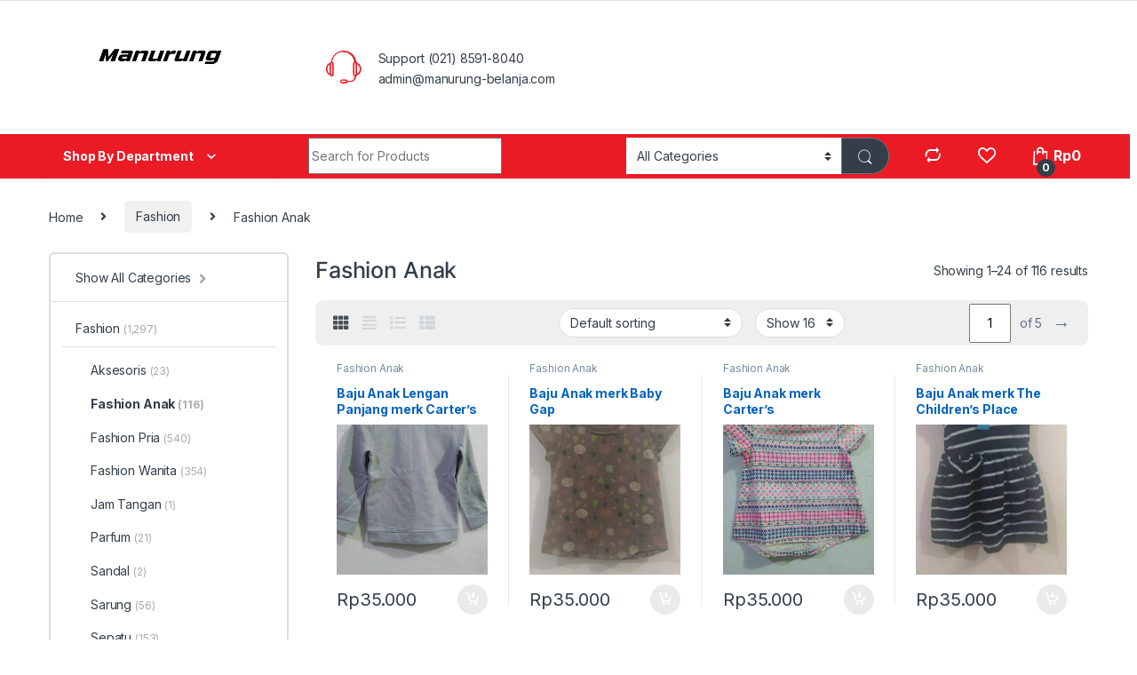

--- FILE ---
content_type: text/html; charset=UTF-8
request_url: https://manurung-belanja.com/product-category/fashion/fashionanak/
body_size: 35908
content:
<!DOCTYPE html>
<html lang="en-US">
<head>
<meta charset="UTF-8">
<meta name="viewport" content="width=device-width, initial-scale=1">
<link rel="profile" href="http://gmpg.org/xfn/11">
<link rel="pingback" href="https://manurung-belanja.com/xmlrpc.php">

				<script>document.documentElement.className = document.documentElement.className + ' yes-js js_active js'</script>
				<title>Fashion Anak &#8211; Manurung Belanja</title>
<meta name='robots' content='max-image-preview:large' />
<link rel='dns-prefetch' href='//fonts.googleapis.com' />
<link rel="alternate" type="application/rss+xml" title="Manurung Belanja &raquo; Feed" href="https://manurung-belanja.com/feed/" />
<link rel="alternate" type="application/rss+xml" title="Manurung Belanja &raquo; Comments Feed" href="https://manurung-belanja.com/comments/feed/" />
<link rel="alternate" type="application/rss+xml" title="Manurung Belanja &raquo; Fashion Anak Category Feed" href="https://manurung-belanja.com/product-category/fashion/fashionanak/feed/" />
<script type="text/javascript">
/* <![CDATA[ */
window._wpemojiSettings = {"baseUrl":"https:\/\/s.w.org\/images\/core\/emoji\/15.0.3\/72x72\/","ext":".png","svgUrl":"https:\/\/s.w.org\/images\/core\/emoji\/15.0.3\/svg\/","svgExt":".svg","source":{"concatemoji":"https:\/\/manurung-belanja.com\/wp-includes\/js\/wp-emoji-release.min.js?ver=6.6.4"}};
/*! This file is auto-generated */
!function(i,n){var o,s,e;function c(e){try{var t={supportTests:e,timestamp:(new Date).valueOf()};sessionStorage.setItem(o,JSON.stringify(t))}catch(e){}}function p(e,t,n){e.clearRect(0,0,e.canvas.width,e.canvas.height),e.fillText(t,0,0);var t=new Uint32Array(e.getImageData(0,0,e.canvas.width,e.canvas.height).data),r=(e.clearRect(0,0,e.canvas.width,e.canvas.height),e.fillText(n,0,0),new Uint32Array(e.getImageData(0,0,e.canvas.width,e.canvas.height).data));return t.every(function(e,t){return e===r[t]})}function u(e,t,n){switch(t){case"flag":return n(e,"\ud83c\udff3\ufe0f\u200d\u26a7\ufe0f","\ud83c\udff3\ufe0f\u200b\u26a7\ufe0f")?!1:!n(e,"\ud83c\uddfa\ud83c\uddf3","\ud83c\uddfa\u200b\ud83c\uddf3")&&!n(e,"\ud83c\udff4\udb40\udc67\udb40\udc62\udb40\udc65\udb40\udc6e\udb40\udc67\udb40\udc7f","\ud83c\udff4\u200b\udb40\udc67\u200b\udb40\udc62\u200b\udb40\udc65\u200b\udb40\udc6e\u200b\udb40\udc67\u200b\udb40\udc7f");case"emoji":return!n(e,"\ud83d\udc26\u200d\u2b1b","\ud83d\udc26\u200b\u2b1b")}return!1}function f(e,t,n){var r="undefined"!=typeof WorkerGlobalScope&&self instanceof WorkerGlobalScope?new OffscreenCanvas(300,150):i.createElement("canvas"),a=r.getContext("2d",{willReadFrequently:!0}),o=(a.textBaseline="top",a.font="600 32px Arial",{});return e.forEach(function(e){o[e]=t(a,e,n)}),o}function t(e){var t=i.createElement("script");t.src=e,t.defer=!0,i.head.appendChild(t)}"undefined"!=typeof Promise&&(o="wpEmojiSettingsSupports",s=["flag","emoji"],n.supports={everything:!0,everythingExceptFlag:!0},e=new Promise(function(e){i.addEventListener("DOMContentLoaded",e,{once:!0})}),new Promise(function(t){var n=function(){try{var e=JSON.parse(sessionStorage.getItem(o));if("object"==typeof e&&"number"==typeof e.timestamp&&(new Date).valueOf()<e.timestamp+604800&&"object"==typeof e.supportTests)return e.supportTests}catch(e){}return null}();if(!n){if("undefined"!=typeof Worker&&"undefined"!=typeof OffscreenCanvas&&"undefined"!=typeof URL&&URL.createObjectURL&&"undefined"!=typeof Blob)try{var e="postMessage("+f.toString()+"("+[JSON.stringify(s),u.toString(),p.toString()].join(",")+"));",r=new Blob([e],{type:"text/javascript"}),a=new Worker(URL.createObjectURL(r),{name:"wpTestEmojiSupports"});return void(a.onmessage=function(e){c(n=e.data),a.terminate(),t(n)})}catch(e){}c(n=f(s,u,p))}t(n)}).then(function(e){for(var t in e)n.supports[t]=e[t],n.supports.everything=n.supports.everything&&n.supports[t],"flag"!==t&&(n.supports.everythingExceptFlag=n.supports.everythingExceptFlag&&n.supports[t]);n.supports.everythingExceptFlag=n.supports.everythingExceptFlag&&!n.supports.flag,n.DOMReady=!1,n.readyCallback=function(){n.DOMReady=!0}}).then(function(){return e}).then(function(){var e;n.supports.everything||(n.readyCallback(),(e=n.source||{}).concatemoji?t(e.concatemoji):e.wpemoji&&e.twemoji&&(t(e.twemoji),t(e.wpemoji)))}))}((window,document),window._wpemojiSettings);
/* ]]> */
</script>

<style id='wp-emoji-styles-inline-css' type='text/css'>

	img.wp-smiley, img.emoji {
		display: inline !important;
		border: none !important;
		box-shadow: none !important;
		height: 1em !important;
		width: 1em !important;
		margin: 0 0.07em !important;
		vertical-align: -0.1em !important;
		background: none !important;
		padding: 0 !important;
	}
</style>
<link rel='stylesheet' id='wp-block-library-css' href='https://manurung-belanja.com/wp-includes/css/dist/block-library/style.min.css?ver=6.6.4' type='text/css' media='all' />
<style id='classic-theme-styles-inline-css' type='text/css'>
/*! This file is auto-generated */
.wp-block-button__link{color:#fff;background-color:#32373c;border-radius:9999px;box-shadow:none;text-decoration:none;padding:calc(.667em + 2px) calc(1.333em + 2px);font-size:1.125em}.wp-block-file__button{background:#32373c;color:#fff;text-decoration:none}
</style>
<style id='global-styles-inline-css' type='text/css'>
:root{--wp--preset--aspect-ratio--square: 1;--wp--preset--aspect-ratio--4-3: 4/3;--wp--preset--aspect-ratio--3-4: 3/4;--wp--preset--aspect-ratio--3-2: 3/2;--wp--preset--aspect-ratio--2-3: 2/3;--wp--preset--aspect-ratio--16-9: 16/9;--wp--preset--aspect-ratio--9-16: 9/16;--wp--preset--color--black: #000000;--wp--preset--color--cyan-bluish-gray: #abb8c3;--wp--preset--color--white: #ffffff;--wp--preset--color--pale-pink: #f78da7;--wp--preset--color--vivid-red: #cf2e2e;--wp--preset--color--luminous-vivid-orange: #ff6900;--wp--preset--color--luminous-vivid-amber: #fcb900;--wp--preset--color--light-green-cyan: #7bdcb5;--wp--preset--color--vivid-green-cyan: #00d084;--wp--preset--color--pale-cyan-blue: #8ed1fc;--wp--preset--color--vivid-cyan-blue: #0693e3;--wp--preset--color--vivid-purple: #9b51e0;--wp--preset--gradient--vivid-cyan-blue-to-vivid-purple: linear-gradient(135deg,rgba(6,147,227,1) 0%,rgb(155,81,224) 100%);--wp--preset--gradient--light-green-cyan-to-vivid-green-cyan: linear-gradient(135deg,rgb(122,220,180) 0%,rgb(0,208,130) 100%);--wp--preset--gradient--luminous-vivid-amber-to-luminous-vivid-orange: linear-gradient(135deg,rgba(252,185,0,1) 0%,rgba(255,105,0,1) 100%);--wp--preset--gradient--luminous-vivid-orange-to-vivid-red: linear-gradient(135deg,rgba(255,105,0,1) 0%,rgb(207,46,46) 100%);--wp--preset--gradient--very-light-gray-to-cyan-bluish-gray: linear-gradient(135deg,rgb(238,238,238) 0%,rgb(169,184,195) 100%);--wp--preset--gradient--cool-to-warm-spectrum: linear-gradient(135deg,rgb(74,234,220) 0%,rgb(151,120,209) 20%,rgb(207,42,186) 40%,rgb(238,44,130) 60%,rgb(251,105,98) 80%,rgb(254,248,76) 100%);--wp--preset--gradient--blush-light-purple: linear-gradient(135deg,rgb(255,206,236) 0%,rgb(152,150,240) 100%);--wp--preset--gradient--blush-bordeaux: linear-gradient(135deg,rgb(254,205,165) 0%,rgb(254,45,45) 50%,rgb(107,0,62) 100%);--wp--preset--gradient--luminous-dusk: linear-gradient(135deg,rgb(255,203,112) 0%,rgb(199,81,192) 50%,rgb(65,88,208) 100%);--wp--preset--gradient--pale-ocean: linear-gradient(135deg,rgb(255,245,203) 0%,rgb(182,227,212) 50%,rgb(51,167,181) 100%);--wp--preset--gradient--electric-grass: linear-gradient(135deg,rgb(202,248,128) 0%,rgb(113,206,126) 100%);--wp--preset--gradient--midnight: linear-gradient(135deg,rgb(2,3,129) 0%,rgb(40,116,252) 100%);--wp--preset--font-size--small: 13px;--wp--preset--font-size--medium: 20px;--wp--preset--font-size--large: 36px;--wp--preset--font-size--x-large: 42px;--wp--preset--font-family--inter: "Inter", sans-serif;--wp--preset--font-family--cardo: Cardo;--wp--preset--spacing--20: 0.44rem;--wp--preset--spacing--30: 0.67rem;--wp--preset--spacing--40: 1rem;--wp--preset--spacing--50: 1.5rem;--wp--preset--spacing--60: 2.25rem;--wp--preset--spacing--70: 3.38rem;--wp--preset--spacing--80: 5.06rem;--wp--preset--shadow--natural: 6px 6px 9px rgba(0, 0, 0, 0.2);--wp--preset--shadow--deep: 12px 12px 50px rgba(0, 0, 0, 0.4);--wp--preset--shadow--sharp: 6px 6px 0px rgba(0, 0, 0, 0.2);--wp--preset--shadow--outlined: 6px 6px 0px -3px rgba(255, 255, 255, 1), 6px 6px rgba(0, 0, 0, 1);--wp--preset--shadow--crisp: 6px 6px 0px rgba(0, 0, 0, 1);}:where(.is-layout-flex){gap: 0.5em;}:where(.is-layout-grid){gap: 0.5em;}body .is-layout-flex{display: flex;}.is-layout-flex{flex-wrap: wrap;align-items: center;}.is-layout-flex > :is(*, div){margin: 0;}body .is-layout-grid{display: grid;}.is-layout-grid > :is(*, div){margin: 0;}:where(.wp-block-columns.is-layout-flex){gap: 2em;}:where(.wp-block-columns.is-layout-grid){gap: 2em;}:where(.wp-block-post-template.is-layout-flex){gap: 1.25em;}:where(.wp-block-post-template.is-layout-grid){gap: 1.25em;}.has-black-color{color: var(--wp--preset--color--black) !important;}.has-cyan-bluish-gray-color{color: var(--wp--preset--color--cyan-bluish-gray) !important;}.has-white-color{color: var(--wp--preset--color--white) !important;}.has-pale-pink-color{color: var(--wp--preset--color--pale-pink) !important;}.has-vivid-red-color{color: var(--wp--preset--color--vivid-red) !important;}.has-luminous-vivid-orange-color{color: var(--wp--preset--color--luminous-vivid-orange) !important;}.has-luminous-vivid-amber-color{color: var(--wp--preset--color--luminous-vivid-amber) !important;}.has-light-green-cyan-color{color: var(--wp--preset--color--light-green-cyan) !important;}.has-vivid-green-cyan-color{color: var(--wp--preset--color--vivid-green-cyan) !important;}.has-pale-cyan-blue-color{color: var(--wp--preset--color--pale-cyan-blue) !important;}.has-vivid-cyan-blue-color{color: var(--wp--preset--color--vivid-cyan-blue) !important;}.has-vivid-purple-color{color: var(--wp--preset--color--vivid-purple) !important;}.has-black-background-color{background-color: var(--wp--preset--color--black) !important;}.has-cyan-bluish-gray-background-color{background-color: var(--wp--preset--color--cyan-bluish-gray) !important;}.has-white-background-color{background-color: var(--wp--preset--color--white) !important;}.has-pale-pink-background-color{background-color: var(--wp--preset--color--pale-pink) !important;}.has-vivid-red-background-color{background-color: var(--wp--preset--color--vivid-red) !important;}.has-luminous-vivid-orange-background-color{background-color: var(--wp--preset--color--luminous-vivid-orange) !important;}.has-luminous-vivid-amber-background-color{background-color: var(--wp--preset--color--luminous-vivid-amber) !important;}.has-light-green-cyan-background-color{background-color: var(--wp--preset--color--light-green-cyan) !important;}.has-vivid-green-cyan-background-color{background-color: var(--wp--preset--color--vivid-green-cyan) !important;}.has-pale-cyan-blue-background-color{background-color: var(--wp--preset--color--pale-cyan-blue) !important;}.has-vivid-cyan-blue-background-color{background-color: var(--wp--preset--color--vivid-cyan-blue) !important;}.has-vivid-purple-background-color{background-color: var(--wp--preset--color--vivid-purple) !important;}.has-black-border-color{border-color: var(--wp--preset--color--black) !important;}.has-cyan-bluish-gray-border-color{border-color: var(--wp--preset--color--cyan-bluish-gray) !important;}.has-white-border-color{border-color: var(--wp--preset--color--white) !important;}.has-pale-pink-border-color{border-color: var(--wp--preset--color--pale-pink) !important;}.has-vivid-red-border-color{border-color: var(--wp--preset--color--vivid-red) !important;}.has-luminous-vivid-orange-border-color{border-color: var(--wp--preset--color--luminous-vivid-orange) !important;}.has-luminous-vivid-amber-border-color{border-color: var(--wp--preset--color--luminous-vivid-amber) !important;}.has-light-green-cyan-border-color{border-color: var(--wp--preset--color--light-green-cyan) !important;}.has-vivid-green-cyan-border-color{border-color: var(--wp--preset--color--vivid-green-cyan) !important;}.has-pale-cyan-blue-border-color{border-color: var(--wp--preset--color--pale-cyan-blue) !important;}.has-vivid-cyan-blue-border-color{border-color: var(--wp--preset--color--vivid-cyan-blue) !important;}.has-vivid-purple-border-color{border-color: var(--wp--preset--color--vivid-purple) !important;}.has-vivid-cyan-blue-to-vivid-purple-gradient-background{background: var(--wp--preset--gradient--vivid-cyan-blue-to-vivid-purple) !important;}.has-light-green-cyan-to-vivid-green-cyan-gradient-background{background: var(--wp--preset--gradient--light-green-cyan-to-vivid-green-cyan) !important;}.has-luminous-vivid-amber-to-luminous-vivid-orange-gradient-background{background: var(--wp--preset--gradient--luminous-vivid-amber-to-luminous-vivid-orange) !important;}.has-luminous-vivid-orange-to-vivid-red-gradient-background{background: var(--wp--preset--gradient--luminous-vivid-orange-to-vivid-red) !important;}.has-very-light-gray-to-cyan-bluish-gray-gradient-background{background: var(--wp--preset--gradient--very-light-gray-to-cyan-bluish-gray) !important;}.has-cool-to-warm-spectrum-gradient-background{background: var(--wp--preset--gradient--cool-to-warm-spectrum) !important;}.has-blush-light-purple-gradient-background{background: var(--wp--preset--gradient--blush-light-purple) !important;}.has-blush-bordeaux-gradient-background{background: var(--wp--preset--gradient--blush-bordeaux) !important;}.has-luminous-dusk-gradient-background{background: var(--wp--preset--gradient--luminous-dusk) !important;}.has-pale-ocean-gradient-background{background: var(--wp--preset--gradient--pale-ocean) !important;}.has-electric-grass-gradient-background{background: var(--wp--preset--gradient--electric-grass) !important;}.has-midnight-gradient-background{background: var(--wp--preset--gradient--midnight) !important;}.has-small-font-size{font-size: var(--wp--preset--font-size--small) !important;}.has-medium-font-size{font-size: var(--wp--preset--font-size--medium) !important;}.has-large-font-size{font-size: var(--wp--preset--font-size--large) !important;}.has-x-large-font-size{font-size: var(--wp--preset--font-size--x-large) !important;}
:where(.wp-block-post-template.is-layout-flex){gap: 1.25em;}:where(.wp-block-post-template.is-layout-grid){gap: 1.25em;}
:where(.wp-block-columns.is-layout-flex){gap: 2em;}:where(.wp-block-columns.is-layout-grid){gap: 2em;}
:root :where(.wp-block-pullquote){font-size: 1.5em;line-height: 1.6;}
</style>
<link rel='stylesheet' id='mas-wc-brands-style-css' href='https://manurung-belanja.com/wp-content/plugins/mas-woocommerce-brands/assets/css/style.css?ver=1.0.9' type='text/css' media='all' />
<style id='woocommerce-inline-inline-css' type='text/css'>
.woocommerce form .form-row .required { visibility: visible; }
</style>
<link rel='stylesheet' id='jquery-colorbox-css' href='https://manurung-belanja.com/wp-content/plugins/yith-woocommerce-compare/assets/css/colorbox.css?ver=1.4.21' type='text/css' media='all' />
<link rel='stylesheet' id='electro-fonts-css' href='https://fonts.googleapis.com/css2?family=Inter:wght@300;400;600;700&#038;display=swap' type='text/css' media='all' />
<link rel='stylesheet' id='font-electro-css' href='https://manurung-belanja.com/wp-content/themes/electro/assets/css/font-electro.css?ver=3.1.3' type='text/css' media='all' />
<link rel='stylesheet' id='fontawesome-css' href='https://manurung-belanja.com/wp-content/themes/electro/assets/vendor/fontawesome/css/all.min.css?ver=3.1.3' type='text/css' media='all' />
<link rel='stylesheet' id='animate-css-css' href='https://manurung-belanja.com/wp-content/themes/electro/assets/vendor/animate.css/animate.min.css?ver=3.1.3' type='text/css' media='all' />
<link rel='stylesheet' id='electro-style-css' href='https://manurung-belanja.com/wp-content/themes/electro/style.min.css?ver=3.1.3' type='text/css' media='all' />
<link rel='stylesheet' id='electro-color-css' href='https://manurung-belanja.com/wp-content/themes/electro/assets/css/colors/red.min.css?ver=3.1.3' type='text/css' media='all' />
<script type="text/javascript" src="https://manurung-belanja.com/wp-includes/js/jquery/jquery.min.js?ver=3.7.1" id="jquery-core-js"></script>
<script type="text/javascript" src="https://manurung-belanja.com/wp-includes/js/jquery/jquery-migrate.min.js?ver=3.4.1" id="jquery-migrate-js"></script>
<script type="text/javascript" src="https://manurung-belanja.com/wp-content/plugins/woocommerce/assets/js/jquery-blockui/jquery.blockUI.min.js?ver=2.7.0-wc.9.1.5" id="jquery-blockui-js" data-wp-strategy="defer"></script>
<script type="text/javascript" id="wc-add-to-cart-js-extra">
/* <![CDATA[ */
var wc_add_to_cart_params = {"ajax_url":"\/wp-admin\/admin-ajax.php","wc_ajax_url":"\/?wc-ajax=%%endpoint%%","i18n_view_cart":"View cart","cart_url":"https:\/\/manurung-belanja.com\/cart-2\/","is_cart":"","cart_redirect_after_add":"no"};
/* ]]> */
</script>
<script type="text/javascript" src="https://manurung-belanja.com/wp-content/plugins/woocommerce/assets/js/frontend/add-to-cart.min.js?ver=9.1.5" id="wc-add-to-cart-js" data-wp-strategy="defer"></script>
<script type="text/javascript" src="https://manurung-belanja.com/wp-content/plugins/woocommerce/assets/js/js-cookie/js.cookie.min.js?ver=2.1.4-wc.9.1.5" id="js-cookie-js" defer="defer" data-wp-strategy="defer"></script>
<script type="text/javascript" id="woocommerce-js-extra">
/* <![CDATA[ */
var woocommerce_params = {"ajax_url":"\/wp-admin\/admin-ajax.php","wc_ajax_url":"\/?wc-ajax=%%endpoint%%"};
/* ]]> */
</script>
<script type="text/javascript" src="https://manurung-belanja.com/wp-content/plugins/woocommerce/assets/js/frontend/woocommerce.min.js?ver=9.1.5" id="woocommerce-js" defer="defer" data-wp-strategy="defer"></script>
<script type="text/javascript" src="https://manurung-belanja.com/wp-content/plugins/js_composer/assets/js/vendors/woocommerce-add-to-cart.js?ver=6.7.0" id="vc_woocommerce-add-to-cart-js-js"></script>
<link rel="https://api.w.org/" href="https://manurung-belanja.com/wp-json/" /><link rel="alternate" title="JSON" type="application/json" href="https://manurung-belanja.com/wp-json/wp/v2/product_cat/235" /><link rel="EditURI" type="application/rsd+xml" title="RSD" href="https://manurung-belanja.com/xmlrpc.php?rsd" />
<meta name="generator" content="WordPress 6.6.4" />
<meta name="generator" content="WooCommerce 9.1.5" />
<meta name="generator" content="Redux 4.4.18" />	<noscript><style>.woocommerce-product-gallery{ opacity: 1 !important; }</style></noscript>
	<meta name="generator" content="Elementor 3.23.4; features: e_optimized_css_loading, additional_custom_breakpoints, e_lazyload; settings: css_print_method-external, google_font-enabled, font_display-auto">
			<style>
				.e-con.e-parent:nth-of-type(n+4):not(.e-lazyloaded):not(.e-no-lazyload),
				.e-con.e-parent:nth-of-type(n+4):not(.e-lazyloaded):not(.e-no-lazyload) * {
					background-image: none !important;
				}
				@media screen and (max-height: 1024px) {
					.e-con.e-parent:nth-of-type(n+3):not(.e-lazyloaded):not(.e-no-lazyload),
					.e-con.e-parent:nth-of-type(n+3):not(.e-lazyloaded):not(.e-no-lazyload) * {
						background-image: none !important;
					}
				}
				@media screen and (max-height: 640px) {
					.e-con.e-parent:nth-of-type(n+2):not(.e-lazyloaded):not(.e-no-lazyload),
					.e-con.e-parent:nth-of-type(n+2):not(.e-lazyloaded):not(.e-no-lazyload) * {
						background-image: none !important;
					}
				}
			</style>
			<meta name="generator" content="Powered by WPBakery Page Builder - drag and drop page builder for WordPress."/>
<meta name="generator" content="Powered by Slider Revolution 6.5.9 - responsive, Mobile-Friendly Slider Plugin for WordPress with comfortable drag and drop interface." />
<style id='wp-fonts-local' type='text/css'>
@font-face{font-family:Inter;font-style:normal;font-weight:300 900;font-display:fallback;src:url('https://manurung-belanja.com/wp-content/plugins/woocommerce/assets/fonts/Inter-VariableFont_slnt,wght.woff2') format('woff2');font-stretch:normal;}
@font-face{font-family:Cardo;font-style:normal;font-weight:400;font-display:fallback;src:url('https://manurung-belanja.com/wp-content/plugins/woocommerce/assets/fonts/cardo_normal_400.woff2') format('woff2');}
</style>
<script type="text/javascript">function setREVStartSize(e){
			//window.requestAnimationFrame(function() {				 
				window.RSIW = window.RSIW===undefined ? window.innerWidth : window.RSIW;	
				window.RSIH = window.RSIH===undefined ? window.innerHeight : window.RSIH;	
				try {								
					var pw = document.getElementById(e.c).parentNode.offsetWidth,
						newh;
					pw = pw===0 || isNaN(pw) ? window.RSIW : pw;
					e.tabw = e.tabw===undefined ? 0 : parseInt(e.tabw);
					e.thumbw = e.thumbw===undefined ? 0 : parseInt(e.thumbw);
					e.tabh = e.tabh===undefined ? 0 : parseInt(e.tabh);
					e.thumbh = e.thumbh===undefined ? 0 : parseInt(e.thumbh);
					e.tabhide = e.tabhide===undefined ? 0 : parseInt(e.tabhide);
					e.thumbhide = e.thumbhide===undefined ? 0 : parseInt(e.thumbhide);
					e.mh = e.mh===undefined || e.mh=="" || e.mh==="auto" ? 0 : parseInt(e.mh,0);		
					if(e.layout==="fullscreen" || e.l==="fullscreen") 						
						newh = Math.max(e.mh,window.RSIH);					
					else{					
						e.gw = Array.isArray(e.gw) ? e.gw : [e.gw];
						for (var i in e.rl) if (e.gw[i]===undefined || e.gw[i]===0) e.gw[i] = e.gw[i-1];					
						e.gh = e.el===undefined || e.el==="" || (Array.isArray(e.el) && e.el.length==0)? e.gh : e.el;
						e.gh = Array.isArray(e.gh) ? e.gh : [e.gh];
						for (var i in e.rl) if (e.gh[i]===undefined || e.gh[i]===0) e.gh[i] = e.gh[i-1];
											
						var nl = new Array(e.rl.length),
							ix = 0,						
							sl;					
						e.tabw = e.tabhide>=pw ? 0 : e.tabw;
						e.thumbw = e.thumbhide>=pw ? 0 : e.thumbw;
						e.tabh = e.tabhide>=pw ? 0 : e.tabh;
						e.thumbh = e.thumbhide>=pw ? 0 : e.thumbh;					
						for (var i in e.rl) nl[i] = e.rl[i]<window.RSIW ? 0 : e.rl[i];
						sl = nl[0];									
						for (var i in nl) if (sl>nl[i] && nl[i]>0) { sl = nl[i]; ix=i;}															
						var m = pw>(e.gw[ix]+e.tabw+e.thumbw) ? 1 : (pw-(e.tabw+e.thumbw)) / (e.gw[ix]);					
						newh =  (e.gh[ix] * m) + (e.tabh + e.thumbh);
					}
					var el = document.getElementById(e.c);
					if (el!==null && el) el.style.height = newh+"px";					
					el = document.getElementById(e.c+"_wrapper");
					if (el!==null && el) {
						el.style.height = newh+"px";
						el.style.display = "block";
					}
				} catch(e){
					console.log("Failure at Presize of Slider:" + e)
				}					   
			//});
		  };</script>
<noscript><style> .wpb_animate_when_almost_visible { opacity: 1; }</style></noscript></head>

<body class="archive tax-product_cat term-fashionanak term-235 theme-electro woocommerce woocommerce-page woocommerce-no-js left-sidebar wpb-js-composer js-comp-ver-6.7.0 vc_responsive elementor-default elementor-kit-14">
    <div class="off-canvas-wrapper w-100 position-relative">
<div id="page" class="hfeed site">
            <a class="skip-link screen-reader-text visually-hidden" href="#site-navigation">Skip to navigation</a>
        <a class="skip-link screen-reader-text visually-hidden" href="#content">Skip to content</a>
        
        
        <div class="top-bar hidden-lg-down d-none d-xl-block">
            <div class="container clearfix">
                        </div>
        </div><!-- /.top-bar -->

        
    
    <header id="masthead" class="header-v2 stick-this site-header">
        <div class="container hidden-lg-down d-none d-xl-block">
            <div class="masthead row align-items-center">
		<div class="header-logo-area d-flex justify-content-between align-items-center">			<div class="header-site-branding">
				<a href="https://manurung-belanja.com/" class="header-logo-link">
					<img fetchpriority="high" src="https://manurung-belanja.com/wp-content/uploads/2024/08/Hitam-dan-Putih-Modern-Tipografi-Streetwear-Logo.png" alt="Manurung Belanja" class="img-header-logo" width="500" height="191" />
				</a>
			</div>
			        <div class="off-canvas-navigation-wrapper off-canvas-hide-in-desktop d-xl-none">
            <div class="off-canvas-navbar-toggle-buttons clearfix">
                <button class="navbar-toggler navbar-toggle-hamburger " type="button">
                    <i class="ec ec-menu"></i>
                </button>
                <button class="navbar-toggler navbar-toggle-close " type="button">
                    <i class="ec ec-close-remove"></i>
                </button>
            </div>

            <div class="off-canvas-navigation light" id="default-oc-header">
                <ul id="menu-all-departments-menu" class="nav nav-inline yamm"><li id="menu-item-11316" class="menu-item menu-item-type-taxonomy menu-item-object-product_cat menu-item-11316"><a title="Produk Terbaru" href="https://manurung-belanja.com/product-category/produkterbaru/">Produk Terbaru</a></li>
<li id="menu-item-11317" class="menu-item menu-item-type-taxonomy menu-item-object-product_cat menu-item-11317"><a title="Buku" href="https://manurung-belanja.com/product-category/buku/">Buku</a></li>
<li id="menu-item-11318" class="menu-item menu-item-type-taxonomy menu-item-object-product_cat menu-item-11318"><a title="Elektronik" href="https://manurung-belanja.com/product-category/elektronik/">Elektronik</a></li>
<li id="menu-item-11319" class="menu-item menu-item-type-taxonomy menu-item-object-product_cat current-product_cat-ancestor menu-item-11319"><a title="Fashion" href="https://manurung-belanja.com/product-category/fashion/">Fashion</a></li>
<li id="menu-item-11321" class="menu-item menu-item-type-taxonomy menu-item-object-product_cat menu-item-11321"><a title="Kesehatan" href="https://manurung-belanja.com/product-category/kesehatan/">Kesehatan</a></li>
<li id="menu-item-11324" class="menu-item menu-item-type-taxonomy menu-item-object-product_cat menu-item-11324"><a title="Komputer &amp; Gadget" href="https://manurung-belanja.com/product-category/gadget/">Komputer &amp; Gadget</a></li>
<li id="menu-item-11325" class="menu-item menu-item-type-taxonomy menu-item-object-product_cat menu-item-11325"><a title="Layanan &amp; Jasa" href="https://manurung-belanja.com/product-category/layananjasa/">Layanan &amp; Jasa</a></li>
<li id="menu-item-11326" class="menu-item menu-item-type-taxonomy menu-item-object-product_cat menu-item-11326"><a title="Mainan Anak-anak" href="https://manurung-belanja.com/product-category/mainananak/">Mainan Anak-anak</a></li>
<li id="menu-item-11322" class="menu-item menu-item-type-taxonomy menu-item-object-product_cat menu-item-11322"><a title="Otomotif" href="https://manurung-belanja.com/product-category/otomotif/">Otomotif</a></li>
<li id="menu-item-11323" class="menu-item menu-item-type-taxonomy menu-item-object-product_cat menu-item-11323"><a title="Perlengkapan Adat" href="https://manurung-belanja.com/product-category/perlengkapanadat/">Perlengkapan Adat</a></li>
<li id="menu-item-11327" class="menu-item menu-item-type-taxonomy menu-item-object-product_cat menu-item-11327"><a title="Perlengkapan Olahraga" href="https://manurung-belanja.com/product-category/outdoor/">Perlengkapan Olahraga</a></li>
<li id="menu-item-11328" class="menu-item menu-item-type-taxonomy menu-item-object-product_cat menu-item-11328"><a title="Perlengkapan Rumah Tangga" href="https://manurung-belanja.com/product-category/perlengkapanrt/">Perlengkapan Rumah Tangga</a></li>
<li id="menu-item-11343" class="menu-item menu-item-type-taxonomy menu-item-object-product_cat menu-item-11343"><a title="Produk Lainnya" href="https://manurung-belanja.com/product-category/produklain/">Produk Lainnya</a></li>
</ul>            </div>
        </div>
        </div>		<div class="header-support col-3">
			<div class="header-support-inner">
				<div class="support-icon">
					<i class="ec ec-support"></i>
				</div>
				<div class="support-info">
					<div class="support-number">Support (021) 8591-8040</div>
					<div class="support-email">admin@manurung-belanja.com</div>
				</div>
			</div>
		</div>
					</div>
				<div class="electro-navbar">
			<div class="container">
				<div class="electro-navbar-inner row">
						<div class="departments-menu-v2">
			<div class="dropdown 
			">
				<a href="#" class="departments-menu-v2-title" 
									data-bs-toggle="dropdown">
					<span>Shop By Department<i class="departments-menu-v2-icon ec ec-arrow-down-search"></i></span>
				</a>
				<ul id="menu-departments-menu" class="dropdown-menu yamm"><li id="menu-item-11345" class="menu-item menu-item-type-taxonomy menu-item-object-product_cat current-menu-item menu-item-11345 active"><a title="Fashion Anak" href="https://manurung-belanja.com/product-category/fashion/fashionanak/">Fashion Anak</a></li>
<li id="menu-item-11346" class="menu-item menu-item-type-taxonomy menu-item-object-product_cat menu-item-11346"><a title="Fashion Pria" href="https://manurung-belanja.com/product-category/fashion/fashionpria/">Fashion Pria</a></li>
<li id="menu-item-11347" class="menu-item menu-item-type-taxonomy menu-item-object-product_cat menu-item-11347"><a title="Fashion Wanita" href="https://manurung-belanja.com/product-category/fashion/fashionwanita/">Fashion Wanita</a></li>
<li id="menu-item-11348" class="menu-item menu-item-type-taxonomy menu-item-object-product_cat menu-item-11348"><a title="Sandal" href="https://manurung-belanja.com/product-category/fashion/sandal/">Sandal</a></li>
<li id="menu-item-11349" class="menu-item menu-item-type-taxonomy menu-item-object-product_cat menu-item-11349"><a title="Sepatu" href="https://manurung-belanja.com/product-category/fashion/sepatu/">Sepatu</a></li>
<li id="menu-item-11350" class="menu-item menu-item-type-taxonomy menu-item-object-product_cat menu-item-11350"><a title="Tas" href="https://manurung-belanja.com/product-category/fashion/tas/">Tas</a></li>
</ul>			</div>
		</div>
		
<form class="navbar-search col" method="get" action="https://manurung-belanja.com/" autocomplete="off">
	<label class="sr-only screen-reader-text visually-hidden" for="search">Search for:</label>
	<div class="input-group">
		<div class="input-search-field">
			<input type="text" id="search" class="form-control search-field product-search-field" dir="ltr" value="" name="s" placeholder="Search for Products" autocomplete="off" />
		</div>
				<div class="input-group-addon search-categories d-flex">
			<select  name='product_cat' id='electro_header_search_categories_dropdown' class='postform resizeselect'>
	<option value='0' selected='selected'>All Categories</option>
	<option class="level-0" value="pilihanlainnya">Pilihan Lainnya</option>
	<option class="level-0" value="produkterbaru">Produk Terbaru</option>
	<option class="level-0" value="fashion">Fashion</option>
	<option class="level-0" value="layananjasa">Layanan &amp; Jasa</option>
	<option class="level-0" value="perlengkapanrt">Perlengkapan Rumah Tangga</option>
	<option class="level-0" value="elektronik">Elektronik</option>
	<option class="level-0" value="gadget">Komputer &amp; Gadget</option>
	<option class="level-0" value="makanminum">Makanan &amp; Minuman</option>
	<option class="level-0" value="outdoor">Perlengkapan Olahraga</option>
	<option class="level-0" value="kesehatan">Kesehatan</option>
	<option class="level-0" value="produklain">Produk Lainnya</option>
	<option class="level-0" value="buku">Buku</option>
	<option class="level-0" value="perlengkapanadat">Perlengkapan Adat</option>
	<option class="level-0" value="mainananak">Mainan Anak-anak</option>
	<option class="level-0" value="otomotif">Otomotif</option>
	<option class="level-0" value="kecantikan">Kecantikan</option>
</select>
		</div>
				<div class="input-group-btn">
			<input type="hidden" id="search-param" name="post_type" value="product" />
			<button type="submit" class="btn btn-secondary"><i class="ec ec-search"></i></button>
		</div>
	</div>
	</form>
<div class="header-icons col-auto d-flex justify-content-end align-items-center"><div class="header-icon" data-bs-toggle="tooltip" data-bs-placement="bottom" data-bs-title="Compare">
            <a href="https://manurung-belanja.com/compare/">
                <i class="ec ec-compare"></i>
                            </a>
        </div><div class="header-icon" data-bs-toggle="tooltip" data-bs-placement="bottom" data-bs-title="Wishlist">
        <a href="https://manurung-belanja.com/wishlist-2/">
            <i class="ec ec-favorites"></i>
                    </a>
    </div><div class="header-icon header-icon__cart animate-dropdown dropdown"data-bs-toggle="tooltip" data-bs-placement="bottom" data-bs-title="Cart">
            <a class="dropdown-toggle" href="https://manurung-belanja.com/cart-2/" data-bs-toggle="dropdown">
                <i class="ec ec-shopping-bag"></i>
                <span class="cart-items-count count header-icon-counter">0</span>
                <span class="cart-items-total-price total-price"><span class="woocommerce-Price-amount amount"><bdi><span class="woocommerce-Price-currencySymbol">Rp</span>0</bdi></span></span>
            </a>
                                <ul class="dropdown-menu dropdown-menu-mini-cart border-bottom-0-last-child">
                        <li>
                            <div class="widget_shopping_cart_content border-bottom-0-last-child">
                              

	<p class="woocommerce-mini-cart__empty-message">No products in the cart.</p>


                            </div>
                        </li>
                    </ul>        </div></div><!-- /.header-icons -->				</div>
			</div>
		</div>
		
        </div>

                    <div class="handheld-header-wrap container hidden-xl-up d-xl-none">
                <div class="handheld-header-v2 row align-items-center handheld-stick-this ">
                            <div class="off-canvas-navigation-wrapper off-canvas-hide-in-desktop d-xl-none">
            <div class="off-canvas-navbar-toggle-buttons clearfix">
                <button class="navbar-toggler navbar-toggle-hamburger " type="button">
                    <i class="ec ec-menu"></i>
                </button>
                <button class="navbar-toggler navbar-toggle-close " type="button">
                    <i class="ec ec-close-remove"></i>
                </button>
            </div>

            <div class="off-canvas-navigation light" id="default-oc-header">
                <ul id="menu-all-departments-menu-1" class="nav nav-inline yamm"><li id="menu-item-11316" class="menu-item menu-item-type-taxonomy menu-item-object-product_cat menu-item-11316"><a title="Produk Terbaru" href="https://manurung-belanja.com/product-category/produkterbaru/">Produk Terbaru</a></li>
<li id="menu-item-11317" class="menu-item menu-item-type-taxonomy menu-item-object-product_cat menu-item-11317"><a title="Buku" href="https://manurung-belanja.com/product-category/buku/">Buku</a></li>
<li id="menu-item-11318" class="menu-item menu-item-type-taxonomy menu-item-object-product_cat menu-item-11318"><a title="Elektronik" href="https://manurung-belanja.com/product-category/elektronik/">Elektronik</a></li>
<li id="menu-item-11319" class="menu-item menu-item-type-taxonomy menu-item-object-product_cat current-product_cat-ancestor menu-item-11319"><a title="Fashion" href="https://manurung-belanja.com/product-category/fashion/">Fashion</a></li>
<li id="menu-item-11321" class="menu-item menu-item-type-taxonomy menu-item-object-product_cat menu-item-11321"><a title="Kesehatan" href="https://manurung-belanja.com/product-category/kesehatan/">Kesehatan</a></li>
<li id="menu-item-11324" class="menu-item menu-item-type-taxonomy menu-item-object-product_cat menu-item-11324"><a title="Komputer &amp; Gadget" href="https://manurung-belanja.com/product-category/gadget/">Komputer &amp; Gadget</a></li>
<li id="menu-item-11325" class="menu-item menu-item-type-taxonomy menu-item-object-product_cat menu-item-11325"><a title="Layanan &amp; Jasa" href="https://manurung-belanja.com/product-category/layananjasa/">Layanan &amp; Jasa</a></li>
<li id="menu-item-11326" class="menu-item menu-item-type-taxonomy menu-item-object-product_cat menu-item-11326"><a title="Mainan Anak-anak" href="https://manurung-belanja.com/product-category/mainananak/">Mainan Anak-anak</a></li>
<li id="menu-item-11322" class="menu-item menu-item-type-taxonomy menu-item-object-product_cat menu-item-11322"><a title="Otomotif" href="https://manurung-belanja.com/product-category/otomotif/">Otomotif</a></li>
<li id="menu-item-11323" class="menu-item menu-item-type-taxonomy menu-item-object-product_cat menu-item-11323"><a title="Perlengkapan Adat" href="https://manurung-belanja.com/product-category/perlengkapanadat/">Perlengkapan Adat</a></li>
<li id="menu-item-11327" class="menu-item menu-item-type-taxonomy menu-item-object-product_cat menu-item-11327"><a title="Perlengkapan Olahraga" href="https://manurung-belanja.com/product-category/outdoor/">Perlengkapan Olahraga</a></li>
<li id="menu-item-11328" class="menu-item menu-item-type-taxonomy menu-item-object-product_cat menu-item-11328"><a title="Perlengkapan Rumah Tangga" href="https://manurung-belanja.com/product-category/perlengkapanrt/">Perlengkapan Rumah Tangga</a></li>
<li id="menu-item-11343" class="menu-item menu-item-type-taxonomy menu-item-object-product_cat menu-item-11343"><a title="Produk Lainnya" href="https://manurung-belanja.com/product-category/produklain/">Produk Lainnya</a></li>
</ul>            </div>
        </div>
                    <div class="header-logo">
                <a href="https://manurung-belanja.com/" class="header-logo-link">
                    <img fetchpriority="high" src="https://manurung-belanja.com/wp-content/uploads/2024/08/Hitam-dan-Putih-Modern-Tipografi-Streetwear-Logo.png" alt="Manurung Belanja" class="img-header-logo" width="500" height="191" />
                </a>
            </div>
                    <div class="handheld-header-links">
            <ul class="columns-3">
                                    <li class="search">
                        <a href="">Search</a>			<div class="site-search">
				<div class="widget woocommerce widget_product_search"><form role="search" method="get" class="woocommerce-product-search" action="https://manurung-belanja.com/">
	<label class="screen-reader-text" for="woocommerce-product-search-field-0">Search for:</label>
	<input type="search" id="woocommerce-product-search-field-0" class="search-field" placeholder="Search products&hellip;" value="" name="s" />
	<button type="submit" value="Search" class="">Search</button>
	<input type="hidden" name="post_type" value="product" />
</form>
</div>			</div>
		                    </li>
                                    <li class="my-account">
                        <a href="https://manurung-belanja.com/my-account-2/"><i class="ec ec-user"></i></a>                    </li>
                                    <li class="cart">
                        			<a class="footer-cart-contents" href="https://manurung-belanja.com/cart-2/" title="View your shopping cart">
				<i class="ec ec-shopping-bag"></i>
				<span class="cart-items-count count">0</span>
			</a>
			                    </li>
                            </ul>
        </div>
                        </div>
            </div>
            
    </header><!-- #masthead -->

    
    
    <div id="content" class="site-content" tabindex="-1">
        <div class="container">
        <nav class="woocommerce-breadcrumb" aria-label="Breadcrumb"><a href="https://manurung-belanja.com">Home</a><span class="delimiter"><i class="fa fa-angle-right"></i></span><a href="https://manurung-belanja.com/product-category/fashion/">Fashion</a><span class="delimiter"><i class="fa fa-angle-right"></i></span>Fashion Anak</nav><div class="site-content-inner row">
    		<div id="primary" class="content-area">
			<main id="main" class="site-main">
			
        
                    
            <div class="woocommerce-notices-wrapper"></div>
			<header class="page-header">
				<h1 class="page-title">Fashion Anak</h1>

				<p class="woocommerce-result-count">
	Showing 1&ndash;24 of 116 results</p>
			</header>

			<div class="shop-control-bar">
			<div class="handheld-sidebar-toggle"><button class="btn sidebar-toggler" type="button"><i class="fas fa-sliders-h"></i><span>Filters</span></button></div>		<ul class="shop-view-switcher nav nav-tabs" role="tablist">
					<li class="nav-item"><a class="nav-link active" data-bs-toggle="tab" data-archive-class="grid" title="Grid View" href="#grid"><i class="fa fa-th"></i></a></li>
					<li class="nav-item"><a class="nav-link " data-bs-toggle="tab" data-archive-class="grid-extended" title="Grid Extended View" href="#grid-extended"><i class="fa fa-align-justify"></i></a></li>
					<li class="nav-item"><a class="nav-link " data-bs-toggle="tab" data-archive-class="list-view" title="List View" href="#list-view"><i class="fa fa-list"></i></a></li>
					<li class="nav-item"><a class="nav-link " data-bs-toggle="tab" data-archive-class="list-view-small" title="List View Small" href="#list-view-small"><i class="fa fa-th-list"></i></a></li>
				</ul>
		<form class="woocommerce-ordering" method="get">
	<select name="orderby" class="orderby" aria-label="Shop order">
					<option value="menu_order"  selected='selected'>Default sorting</option>
					<option value="popularity" >Sort by popularity</option>
					<option value="rating" >Sort by average rating</option>
					<option value="date" >Sort by latest</option>
					<option value="price" >Sort by price: low to high</option>
					<option value="price-desc" >Sort by price: high to low</option>
			</select>
	<input type="hidden" name="paged" value="1" />
	</form>
<form method="POST" action="" class="form-electro-wc-ppp"><select name="ppp" onchange="this.form.submit()" class="electro-wc-wppp-select c-select"><option value="16" >Show 16</option><option value="32" >Show 32</option><option value="64" >Show 64</option><option value="-1" >Show All</option></select></form>        <nav class="electro-advanced-pagination">
            <form method="post" class="form-adv-pagination"><input id="goto-page" size="2" min="1" max="5" step="1" type="number" class="form-control" value="1" /></form> of 5<a class="next page-numbers" href="https://manurung-belanja.com/product-category/fashion/fashionanak/page/2/">&rarr;</a>            <script>
                jQuery(document).ready(function($){
                    $( '.form-adv-pagination' ).on( 'submit', function() {
                        var link        = 'https://manurung-belanja.com/product-category/fashion/fashionanak/page/%#%/',
                            goto_page   = $( '#goto-page' ).val(),
                            new_link    = link.replace( '%#%', goto_page ).replace(/&#038;/g, '&');

                        window.location.href = new_link;
                        return false;
                    });
                });
            </script>
        </nav>
        		</div>            
            		<ul data-view="grid" data-bs-toggle="shop-products" class="products products list-unstyled row g-0 row-cols-2 row-cols-md-3 row-cols-lg-4 row-cols-xl-4 row-cols-xxl-5">
			
				<li class="product type-product post-10495 status-publish first instock product_cat-fashionanak has-post-thumbnail shipping-taxable purchasable product-type-simple">
	<div class="product-outer product-item__outer"><div class="product-inner product-item__inner"><div class="product-loop-header product-item__header"><span class="loop-product-categories"><a href="https://manurung-belanja.com/product-category/fashion/fashionanak/" rel="tag">Fashion Anak</a></span><a href="https://manurung-belanja.com/product/baju-anak-lengan-panjang-merk-carters/" class="woocommerce-LoopProduct-link woocommerce-loop-product__link"><h2 class="woocommerce-loop-product__title">Baju Anak Lengan Panjang merk Carter&#8217;s</h2><div class="product-thumbnail product-item__thumbnail"><img width="300" height="300" src="https://manurung-belanja.com/wp-content/uploads/2021/10/WhatsApp-Image-2020-12-18-at-1.26.53-PM-9-300x300.jpeg" class="attachment-woocommerce_thumbnail size-woocommerce_thumbnail" alt="" /></div></a></div><!-- /.product-loop-header --><div class="product-loop-body product-item__body"><span class="loop-product-categories"><a href="https://manurung-belanja.com/product-category/fashion/fashionanak/" rel="tag">Fashion Anak</a></span><a href="https://manurung-belanja.com/product/baju-anak-lengan-panjang-merk-carters/" class="woocommerce-LoopProduct-link woocommerce-loop-product__link"><h2 class="woocommerce-loop-product__title">Baju Anak Lengan Panjang merk Carter&#8217;s</h2>		<div class="product-rating">
			<div class="star-rating" title="Rated 0 out of 5"><span style="width:0%"><strong class="rating">0</strong> out of 5</span></div> (0)
		</div>
				<div class="product-short-description">
			<p>LB 30 cm<br />
PB 39 cm</p>
		</div>
				<div class="product-sku">SKU: S026PNPMF0012</div></a></div><!-- /.product-loop-body --><div class="product-loop-footer product-item__footer"><div class="price-add-to-cart">
	<span class="price"><span class="electro-price"><span class="woocommerce-Price-amount amount"><bdi><span class="woocommerce-Price-currencySymbol">Rp</span>35.000</bdi></span></span></span>
<div class="add-to-cart-wrap" data-bs-toggle="tooltip" data-bs-title="Add to cart"><a href="?add-to-cart=10495" aria-describedby="woocommerce_loop_add_to_cart_link_describedby_10495" data-quantity="1" class="button product_type_simple add_to_cart_button ajax_add_to_cart" data-product_id="10495" data-product_sku="S026PNPMF0012" aria-label="Add to cart: &ldquo;Baju Anak Lengan Panjang merk Carter&#039;s&rdquo;" rel="nofollow">Add to cart</a></div><span id="woocommerce_loop_add_to_cart_link_describedby_10495" class="screen-reader-text">
	</span>
</div><!-- /.price-add-to-cart --><div class="hover-area"><div class="action-buttons">
<div
	class="yith-wcwl-add-to-wishlist add-to-wishlist-10495  wishlist-fragment on-first-load"
	data-fragment-ref="10495"
	data-fragment-options="{&quot;base_url&quot;:&quot;&quot;,&quot;in_default_wishlist&quot;:false,&quot;is_single&quot;:false,&quot;show_exists&quot;:false,&quot;product_id&quot;:10495,&quot;parent_product_id&quot;:10495,&quot;product_type&quot;:&quot;simple&quot;,&quot;show_view&quot;:false,&quot;browse_wishlist_text&quot;:&quot;Browse wishlist&quot;,&quot;already_in_wishslist_text&quot;:&quot;The product is already in your wishlist!&quot;,&quot;product_added_text&quot;:&quot;Product added!&quot;,&quot;heading_icon&quot;:&quot;fa-heart-o&quot;,&quot;available_multi_wishlist&quot;:false,&quot;disable_wishlist&quot;:false,&quot;show_count&quot;:false,&quot;ajax_loading&quot;:false,&quot;loop_position&quot;:&quot;after_add_to_cart&quot;,&quot;item&quot;:&quot;add_to_wishlist&quot;}"
>
			
			<!-- ADD TO WISHLIST -->
			
<div class="yith-wcwl-add-button">
		<a
		href="?add_to_wishlist=10495&#038;_wpnonce=132047f431"
		class="add_to_wishlist single_add_to_wishlist"
		data-product-id="10495"
		data-product-type="simple"
		data-original-product-id="10495"
		data-title="Add to wishlist"
		rel="nofollow"
	>
		<i class="yith-wcwl-icon fa fa-heart-o"></i>		<span>Add to wishlist</span>
	</a>
</div>

			<!-- COUNT TEXT -->
			
			</div>
<a href="https://manurung-belanja.com?action=yith-woocompare-add-product&id=10495" class="add-to-compare-link" data-product_id="10495">Compare</a></div></div></div><!-- /.product-loop-footer --></div><!-- /.product-inner --></div><!-- /.product-outer --></li>

			
				<li class="product type-product post-10542 status-publish instock product_cat-fashionanak has-post-thumbnail shipping-taxable purchasable product-type-simple">
	<div class="product-outer product-item__outer"><div class="product-inner product-item__inner"><div class="product-loop-header product-item__header"><span class="loop-product-categories"><a href="https://manurung-belanja.com/product-category/fashion/fashionanak/" rel="tag">Fashion Anak</a></span><a href="https://manurung-belanja.com/product/kaos-anak-merk-baby-gap-12/" class="woocommerce-LoopProduct-link woocommerce-loop-product__link"><h2 class="woocommerce-loop-product__title">Baju Anak merk Baby Gap</h2><div class="product-thumbnail product-item__thumbnail"><img width="300" height="300" src="https://manurung-belanja.com/wp-content/uploads/2021/10/WhatsApp-Image-2020-12-18-at-1.26.53-PM-24-300x300.jpeg" class="attachment-woocommerce_thumbnail size-woocommerce_thumbnail" alt="" /></div></a></div><!-- /.product-loop-header --><div class="product-loop-body product-item__body"><span class="loop-product-categories"><a href="https://manurung-belanja.com/product-category/fashion/fashionanak/" rel="tag">Fashion Anak</a></span><a href="https://manurung-belanja.com/product/kaos-anak-merk-baby-gap-12/" class="woocommerce-LoopProduct-link woocommerce-loop-product__link"><h2 class="woocommerce-loop-product__title">Baju Anak merk Baby Gap</h2>		<div class="product-rating">
			<div class="star-rating" title="Rated 0 out of 5"><span style="width:0%"><strong class="rating">0</strong> out of 5</span></div> (0)
		</div>
				<div class="product-short-description">
			<p>LB 25 cm<br />
PB 35 cm</p>
		</div>
				<div class="product-sku">SKU: S026PNSKF0030</div></a></div><!-- /.product-loop-body --><div class="product-loop-footer product-item__footer"><div class="price-add-to-cart">
	<span class="price"><span class="electro-price"><span class="woocommerce-Price-amount amount"><bdi><span class="woocommerce-Price-currencySymbol">Rp</span>35.000</bdi></span></span></span>
<div class="add-to-cart-wrap" data-bs-toggle="tooltip" data-bs-title="Add to cart"><a href="?add-to-cart=10542" aria-describedby="woocommerce_loop_add_to_cart_link_describedby_10542" data-quantity="1" class="button product_type_simple add_to_cart_button ajax_add_to_cart" data-product_id="10542" data-product_sku="S026PNSKF0030" aria-label="Add to cart: &ldquo;Baju Anak merk Baby Gap&rdquo;" rel="nofollow">Add to cart</a></div><span id="woocommerce_loop_add_to_cart_link_describedby_10542" class="screen-reader-text">
	</span>
</div><!-- /.price-add-to-cart --><div class="hover-area"><div class="action-buttons">
<div
	class="yith-wcwl-add-to-wishlist add-to-wishlist-10542  wishlist-fragment on-first-load"
	data-fragment-ref="10542"
	data-fragment-options="{&quot;base_url&quot;:&quot;&quot;,&quot;in_default_wishlist&quot;:false,&quot;is_single&quot;:false,&quot;show_exists&quot;:false,&quot;product_id&quot;:10542,&quot;parent_product_id&quot;:10542,&quot;product_type&quot;:&quot;simple&quot;,&quot;show_view&quot;:false,&quot;browse_wishlist_text&quot;:&quot;Browse wishlist&quot;,&quot;already_in_wishslist_text&quot;:&quot;The product is already in your wishlist!&quot;,&quot;product_added_text&quot;:&quot;Product added!&quot;,&quot;heading_icon&quot;:&quot;fa-heart-o&quot;,&quot;available_multi_wishlist&quot;:false,&quot;disable_wishlist&quot;:false,&quot;show_count&quot;:false,&quot;ajax_loading&quot;:false,&quot;loop_position&quot;:&quot;after_add_to_cart&quot;,&quot;item&quot;:&quot;add_to_wishlist&quot;}"
>
			
			<!-- ADD TO WISHLIST -->
			
<div class="yith-wcwl-add-button">
		<a
		href="?add_to_wishlist=10542&#038;_wpnonce=132047f431"
		class="add_to_wishlist single_add_to_wishlist"
		data-product-id="10542"
		data-product-type="simple"
		data-original-product-id="10542"
		data-title="Add to wishlist"
		rel="nofollow"
	>
		<i class="yith-wcwl-icon fa fa-heart-o"></i>		<span>Add to wishlist</span>
	</a>
</div>

			<!-- COUNT TEXT -->
			
			</div>
<a href="https://manurung-belanja.com?action=yith-woocompare-add-product&id=10542" class="add-to-compare-link" data-product_id="10542">Compare</a></div></div></div><!-- /.product-loop-footer --></div><!-- /.product-inner --></div><!-- /.product-outer --></li>

			
				<li class="product type-product post-10493 status-publish instock product_cat-fashionanak has-post-thumbnail shipping-taxable purchasable product-type-simple">
	<div class="product-outer product-item__outer"><div class="product-inner product-item__inner"><div class="product-loop-header product-item__header"><span class="loop-product-categories"><a href="https://manurung-belanja.com/product-category/fashion/fashionanak/" rel="tag">Fashion Anak</a></span><a href="https://manurung-belanja.com/product/baju-anak-merk-carters/" class="woocommerce-LoopProduct-link woocommerce-loop-product__link"><h2 class="woocommerce-loop-product__title">Baju Anak merk Carter&#8217;s</h2><div class="product-thumbnail product-item__thumbnail"><img loading="lazy" width="300" height="300" src="https://manurung-belanja.com/wp-content/uploads/2021/10/WhatsApp-Image-2020-12-18-at-1.26.53-PM-5-300x300.jpeg" class="attachment-woocommerce_thumbnail size-woocommerce_thumbnail" alt="" /></div></a></div><!-- /.product-loop-header --><div class="product-loop-body product-item__body"><span class="loop-product-categories"><a href="https://manurung-belanja.com/product-category/fashion/fashionanak/" rel="tag">Fashion Anak</a></span><a href="https://manurung-belanja.com/product/baju-anak-merk-carters/" class="woocommerce-LoopProduct-link woocommerce-loop-product__link"><h2 class="woocommerce-loop-product__title">Baju Anak merk Carter&#8217;s</h2>		<div class="product-rating">
			<div class="star-rating" title="Rated 0 out of 5"><span style="width:0%"><strong class="rating">0</strong> out of 5</span></div> (0)
		</div>
				<div class="product-short-description">
			<p>LB 24 cm<br />
PB 36 cm</p>
		</div>
				<div class="product-sku">SKU: S026PNCTR0011</div></a></div><!-- /.product-loop-body --><div class="product-loop-footer product-item__footer"><div class="price-add-to-cart">
	<span class="price"><span class="electro-price"><span class="woocommerce-Price-amount amount"><bdi><span class="woocommerce-Price-currencySymbol">Rp</span>35.000</bdi></span></span></span>
<div class="add-to-cart-wrap" data-bs-toggle="tooltip" data-bs-title="Add to cart"><a href="?add-to-cart=10493" aria-describedby="woocommerce_loop_add_to_cart_link_describedby_10493" data-quantity="1" class="button product_type_simple add_to_cart_button ajax_add_to_cart" data-product_id="10493" data-product_sku="S026PNCTR0011" aria-label="Add to cart: &ldquo;Baju Anak merk Carter&#039;s&rdquo;" rel="nofollow">Add to cart</a></div><span id="woocommerce_loop_add_to_cart_link_describedby_10493" class="screen-reader-text">
	</span>
</div><!-- /.price-add-to-cart --><div class="hover-area"><div class="action-buttons">
<div
	class="yith-wcwl-add-to-wishlist add-to-wishlist-10493  wishlist-fragment on-first-load"
	data-fragment-ref="10493"
	data-fragment-options="{&quot;base_url&quot;:&quot;&quot;,&quot;in_default_wishlist&quot;:false,&quot;is_single&quot;:false,&quot;show_exists&quot;:false,&quot;product_id&quot;:10493,&quot;parent_product_id&quot;:10493,&quot;product_type&quot;:&quot;simple&quot;,&quot;show_view&quot;:false,&quot;browse_wishlist_text&quot;:&quot;Browse wishlist&quot;,&quot;already_in_wishslist_text&quot;:&quot;The product is already in your wishlist!&quot;,&quot;product_added_text&quot;:&quot;Product added!&quot;,&quot;heading_icon&quot;:&quot;fa-heart-o&quot;,&quot;available_multi_wishlist&quot;:false,&quot;disable_wishlist&quot;:false,&quot;show_count&quot;:false,&quot;ajax_loading&quot;:false,&quot;loop_position&quot;:&quot;after_add_to_cart&quot;,&quot;item&quot;:&quot;add_to_wishlist&quot;}"
>
			
			<!-- ADD TO WISHLIST -->
			
<div class="yith-wcwl-add-button">
		<a
		href="?add_to_wishlist=10493&#038;_wpnonce=132047f431"
		class="add_to_wishlist single_add_to_wishlist"
		data-product-id="10493"
		data-product-type="simple"
		data-original-product-id="10493"
		data-title="Add to wishlist"
		rel="nofollow"
	>
		<i class="yith-wcwl-icon fa fa-heart-o"></i>		<span>Add to wishlist</span>
	</a>
</div>

			<!-- COUNT TEXT -->
			
			</div>
<a href="https://manurung-belanja.com?action=yith-woocompare-add-product&id=10493" class="add-to-compare-link" data-product_id="10493">Compare</a></div></div></div><!-- /.product-loop-footer --></div><!-- /.product-inner --></div><!-- /.product-outer --></li>

			
				<li class="product type-product post-10499 status-publish last instock product_cat-fashionanak has-post-thumbnail shipping-taxable purchasable product-type-simple">
	<div class="product-outer product-item__outer"><div class="product-inner product-item__inner"><div class="product-loop-header product-item__header"><span class="loop-product-categories"><a href="https://manurung-belanja.com/product-category/fashion/fashionanak/" rel="tag">Fashion Anak</a></span><a href="https://manurung-belanja.com/product/baju-anak-merk-the-childrens-place/" class="woocommerce-LoopProduct-link woocommerce-loop-product__link"><h2 class="woocommerce-loop-product__title">Baju Anak merk The Children&#8217;s Place</h2><div class="product-thumbnail product-item__thumbnail"><img loading="lazy" width="300" height="300" src="https://manurung-belanja.com/wp-content/uploads/2021/10/WhatsApp-Image-2020-12-18-at-1.26.53-PM-7-300x300.jpeg" class="attachment-woocommerce_thumbnail size-woocommerce_thumbnail" alt="" /></div></a></div><!-- /.product-loop-header --><div class="product-loop-body product-item__body"><span class="loop-product-categories"><a href="https://manurung-belanja.com/product-category/fashion/fashionanak/" rel="tag">Fashion Anak</a></span><a href="https://manurung-belanja.com/product/baju-anak-merk-the-childrens-place/" class="woocommerce-LoopProduct-link woocommerce-loop-product__link"><h2 class="woocommerce-loop-product__title">Baju Anak merk The Children&#8217;s Place</h2>		<div class="product-rating">
			<div class="star-rating" title="Rated 0 out of 5"><span style="width:0%"><strong class="rating">0</strong> out of 5</span></div> (0)
		</div>
				<div class="product-short-description">
			<p>LD 24 cm<br />
PB 48 cm</p>
		</div>
				<div class="product-sku">SKU: S026PNTCP0014</div></a></div><!-- /.product-loop-body --><div class="product-loop-footer product-item__footer"><div class="price-add-to-cart">
	<span class="price"><span class="electro-price"><span class="woocommerce-Price-amount amount"><bdi><span class="woocommerce-Price-currencySymbol">Rp</span>35.000</bdi></span></span></span>
<div class="add-to-cart-wrap" data-bs-toggle="tooltip" data-bs-title="Add to cart"><a href="?add-to-cart=10499" aria-describedby="woocommerce_loop_add_to_cart_link_describedby_10499" data-quantity="1" class="button product_type_simple add_to_cart_button ajax_add_to_cart" data-product_id="10499" data-product_sku="S026PNTCP0014" aria-label="Add to cart: &ldquo;Baju Anak merk The Children&#039;s Place&rdquo;" rel="nofollow">Add to cart</a></div><span id="woocommerce_loop_add_to_cart_link_describedby_10499" class="screen-reader-text">
	</span>
</div><!-- /.price-add-to-cart --><div class="hover-area"><div class="action-buttons">
<div
	class="yith-wcwl-add-to-wishlist add-to-wishlist-10499  wishlist-fragment on-first-load"
	data-fragment-ref="10499"
	data-fragment-options="{&quot;base_url&quot;:&quot;&quot;,&quot;in_default_wishlist&quot;:false,&quot;is_single&quot;:false,&quot;show_exists&quot;:false,&quot;product_id&quot;:10499,&quot;parent_product_id&quot;:10499,&quot;product_type&quot;:&quot;simple&quot;,&quot;show_view&quot;:false,&quot;browse_wishlist_text&quot;:&quot;Browse wishlist&quot;,&quot;already_in_wishslist_text&quot;:&quot;The product is already in your wishlist!&quot;,&quot;product_added_text&quot;:&quot;Product added!&quot;,&quot;heading_icon&quot;:&quot;fa-heart-o&quot;,&quot;available_multi_wishlist&quot;:false,&quot;disable_wishlist&quot;:false,&quot;show_count&quot;:false,&quot;ajax_loading&quot;:false,&quot;loop_position&quot;:&quot;after_add_to_cart&quot;,&quot;item&quot;:&quot;add_to_wishlist&quot;}"
>
			
			<!-- ADD TO WISHLIST -->
			
<div class="yith-wcwl-add-button">
		<a
		href="?add_to_wishlist=10499&#038;_wpnonce=132047f431"
		class="add_to_wishlist single_add_to_wishlist"
		data-product-id="10499"
		data-product-type="simple"
		data-original-product-id="10499"
		data-title="Add to wishlist"
		rel="nofollow"
	>
		<i class="yith-wcwl-icon fa fa-heart-o"></i>		<span>Add to wishlist</span>
	</a>
</div>

			<!-- COUNT TEXT -->
			
			</div>
<a href="https://manurung-belanja.com?action=yith-woocompare-add-product&id=10499" class="add-to-compare-link" data-product_id="10499">Compare</a></div></div></div><!-- /.product-loop-footer --></div><!-- /.product-inner --></div><!-- /.product-outer --></li>

			
				<li class="product type-product post-10538 status-publish first instock product_cat-fashionanak has-post-thumbnail shipping-taxable purchasable product-type-simple">
	<div class="product-outer product-item__outer"><div class="product-inner product-item__inner"><div class="product-loop-header product-item__header"><span class="loop-product-categories"><a href="https://manurung-belanja.com/product-category/fashion/fashionanak/" rel="tag">Fashion Anak</a></span><a href="https://manurung-belanja.com/product/baju-anak-merk-zadkids/" class="woocommerce-LoopProduct-link woocommerce-loop-product__link"><h2 class="woocommerce-loop-product__title">Baju Anak merk ZadKids</h2><div class="product-thumbnail product-item__thumbnail"><img loading="lazy" width="300" height="300" src="https://manurung-belanja.com/wp-content/uploads/2021/10/WhatsApp-Image-2020-12-18-at-1.26.53-PM-22-300x300.jpeg" class="attachment-woocommerce_thumbnail size-woocommerce_thumbnail" alt="" /></div></a></div><!-- /.product-loop-header --><div class="product-loop-body product-item__body"><span class="loop-product-categories"><a href="https://manurung-belanja.com/product-category/fashion/fashionanak/" rel="tag">Fashion Anak</a></span><a href="https://manurung-belanja.com/product/baju-anak-merk-zadkids/" class="woocommerce-LoopProduct-link woocommerce-loop-product__link"><h2 class="woocommerce-loop-product__title">Baju Anak merk ZadKids</h2>		<div class="product-rating">
			<div class="star-rating" title="Rated 0 out of 5"><span style="width:0%"><strong class="rating">0</strong> out of 5</span></div> (0)
		</div>
				<div class="product-short-description">
			<p>LB 30 cm<br />
PB 41 cm</p>
		</div>
				<div class="product-sku">SKU: S026PNKRR0028</div></a></div><!-- /.product-loop-body --><div class="product-loop-footer product-item__footer"><div class="price-add-to-cart">
	<span class="price"><span class="electro-price"><span class="woocommerce-Price-amount amount"><bdi><span class="woocommerce-Price-currencySymbol">Rp</span>35.000</bdi></span></span></span>
<div class="add-to-cart-wrap" data-bs-toggle="tooltip" data-bs-title="Add to cart"><a href="?add-to-cart=10538" aria-describedby="woocommerce_loop_add_to_cart_link_describedby_10538" data-quantity="1" class="button product_type_simple add_to_cart_button ajax_add_to_cart" data-product_id="10538" data-product_sku="S026PNKRR0028" aria-label="Add to cart: &ldquo;Baju Anak merk ZadKids&rdquo;" rel="nofollow">Add to cart</a></div><span id="woocommerce_loop_add_to_cart_link_describedby_10538" class="screen-reader-text">
	</span>
</div><!-- /.price-add-to-cart --><div class="hover-area"><div class="action-buttons">
<div
	class="yith-wcwl-add-to-wishlist add-to-wishlist-10538  wishlist-fragment on-first-load"
	data-fragment-ref="10538"
	data-fragment-options="{&quot;base_url&quot;:&quot;&quot;,&quot;in_default_wishlist&quot;:false,&quot;is_single&quot;:false,&quot;show_exists&quot;:false,&quot;product_id&quot;:10538,&quot;parent_product_id&quot;:10538,&quot;product_type&quot;:&quot;simple&quot;,&quot;show_view&quot;:false,&quot;browse_wishlist_text&quot;:&quot;Browse wishlist&quot;,&quot;already_in_wishslist_text&quot;:&quot;The product is already in your wishlist!&quot;,&quot;product_added_text&quot;:&quot;Product added!&quot;,&quot;heading_icon&quot;:&quot;fa-heart-o&quot;,&quot;available_multi_wishlist&quot;:false,&quot;disable_wishlist&quot;:false,&quot;show_count&quot;:false,&quot;ajax_loading&quot;:false,&quot;loop_position&quot;:&quot;after_add_to_cart&quot;,&quot;item&quot;:&quot;add_to_wishlist&quot;}"
>
			
			<!-- ADD TO WISHLIST -->
			
<div class="yith-wcwl-add-button">
		<a
		href="?add_to_wishlist=10538&#038;_wpnonce=132047f431"
		class="add_to_wishlist single_add_to_wishlist"
		data-product-id="10538"
		data-product-type="simple"
		data-original-product-id="10538"
		data-title="Add to wishlist"
		rel="nofollow"
	>
		<i class="yith-wcwl-icon fa fa-heart-o"></i>		<span>Add to wishlist</span>
	</a>
</div>

			<!-- COUNT TEXT -->
			
			</div>
<a href="https://manurung-belanja.com?action=yith-woocompare-add-product&id=10538" class="add-to-compare-link" data-product_id="10538">Compare</a></div></div></div><!-- /.product-loop-footer --></div><!-- /.product-inner --></div><!-- /.product-outer --></li>

			
				<li class="product type-product post-10556 status-publish instock product_cat-fashionanak has-post-thumbnail shipping-taxable purchasable product-type-simple">
	<div class="product-outer product-item__outer"><div class="product-inner product-item__inner"><div class="product-loop-header product-item__header"><span class="loop-product-categories"><a href="https://manurung-belanja.com/product-category/fashion/fashionanak/" rel="tag">Fashion Anak</a></span><a href="https://manurung-belanja.com/product/baju-anak-wanita-cherokee/" class="woocommerce-LoopProduct-link woocommerce-loop-product__link"><h2 class="woocommerce-loop-product__title">Baju Anak Wanita Cherokee</h2><div class="product-thumbnail product-item__thumbnail"><img loading="lazy" width="300" height="300" src="https://manurung-belanja.com/wp-content/uploads/2021/10/WhatsApp-Image-2020-12-18-at-1.27.12-PM-16-300x300.jpeg" class="attachment-woocommerce_thumbnail size-woocommerce_thumbnail" alt="" /></div></a></div><!-- /.product-loop-header --><div class="product-loop-body product-item__body"><span class="loop-product-categories"><a href="https://manurung-belanja.com/product-category/fashion/fashionanak/" rel="tag">Fashion Anak</a></span><a href="https://manurung-belanja.com/product/baju-anak-wanita-cherokee/" class="woocommerce-LoopProduct-link woocommerce-loop-product__link"><h2 class="woocommerce-loop-product__title">Baju Anak Wanita Cherokee</h2>		<div class="product-rating">
			<div class="star-rating" title="Rated 0 out of 5"><span style="width:0%"><strong class="rating">0</strong> out of 5</span></div> (0)
		</div>
				<div class="product-short-description">
			<p>LB 28 cm<br />
PB 37 cm</p>
		</div>
				<div class="product-sku">SKU: S026PNRIP0037</div></a></div><!-- /.product-loop-body --><div class="product-loop-footer product-item__footer"><div class="price-add-to-cart">
	<span class="price"><span class="electro-price"><span class="woocommerce-Price-amount amount"><bdi><span class="woocommerce-Price-currencySymbol">Rp</span>35.000</bdi></span></span></span>
<div class="add-to-cart-wrap" data-bs-toggle="tooltip" data-bs-title="Add to cart"><a href="?add-to-cart=10556" aria-describedby="woocommerce_loop_add_to_cart_link_describedby_10556" data-quantity="1" class="button product_type_simple add_to_cart_button ajax_add_to_cart" data-product_id="10556" data-product_sku="S026PNRIP0037" aria-label="Add to cart: &ldquo;Baju Anak Wanita Cherokee&rdquo;" rel="nofollow">Add to cart</a></div><span id="woocommerce_loop_add_to_cart_link_describedby_10556" class="screen-reader-text">
	</span>
</div><!-- /.price-add-to-cart --><div class="hover-area"><div class="action-buttons">
<div
	class="yith-wcwl-add-to-wishlist add-to-wishlist-10556  wishlist-fragment on-first-load"
	data-fragment-ref="10556"
	data-fragment-options="{&quot;base_url&quot;:&quot;&quot;,&quot;in_default_wishlist&quot;:false,&quot;is_single&quot;:false,&quot;show_exists&quot;:false,&quot;product_id&quot;:10556,&quot;parent_product_id&quot;:10556,&quot;product_type&quot;:&quot;simple&quot;,&quot;show_view&quot;:false,&quot;browse_wishlist_text&quot;:&quot;Browse wishlist&quot;,&quot;already_in_wishslist_text&quot;:&quot;The product is already in your wishlist!&quot;,&quot;product_added_text&quot;:&quot;Product added!&quot;,&quot;heading_icon&quot;:&quot;fa-heart-o&quot;,&quot;available_multi_wishlist&quot;:false,&quot;disable_wishlist&quot;:false,&quot;show_count&quot;:false,&quot;ajax_loading&quot;:false,&quot;loop_position&quot;:&quot;after_add_to_cart&quot;,&quot;item&quot;:&quot;add_to_wishlist&quot;}"
>
			
			<!-- ADD TO WISHLIST -->
			
<div class="yith-wcwl-add-button">
		<a
		href="?add_to_wishlist=10556&#038;_wpnonce=132047f431"
		class="add_to_wishlist single_add_to_wishlist"
		data-product-id="10556"
		data-product-type="simple"
		data-original-product-id="10556"
		data-title="Add to wishlist"
		rel="nofollow"
	>
		<i class="yith-wcwl-icon fa fa-heart-o"></i>		<span>Add to wishlist</span>
	</a>
</div>

			<!-- COUNT TEXT -->
			
			</div>
<a href="https://manurung-belanja.com?action=yith-woocompare-add-product&id=10556" class="add-to-compare-link" data-product_id="10556">Compare</a></div></div></div><!-- /.product-loop-footer --></div><!-- /.product-inner --></div><!-- /.product-outer --></li>

			
				<li class="product type-product post-1619 status-publish instock product_cat-fashion product_cat-fashionanak product_cat-produkterbaru has-post-thumbnail shipping-taxable purchasable product-type-simple">
	<div class="product-outer product-item__outer"><div class="product-inner product-item__inner"><div class="product-loop-header product-item__header"><span class="loop-product-categories"><a href="https://manurung-belanja.com/product-category/fashion/" rel="tag">Fashion</a>, <a href="https://manurung-belanja.com/product-category/fashion/fashionanak/" rel="tag">Fashion Anak</a>, <a href="https://manurung-belanja.com/product-category/produkterbaru/" rel="tag">Produk Terbaru</a></span><a href="https://manurung-belanja.com/product/baju-tidur-anak-umur-4-6-tahun/" class="woocommerce-LoopProduct-link woocommerce-loop-product__link"><h2 class="woocommerce-loop-product__title">Baju Tidur Anak Umur 4-6 Tahun</h2><div class="product-thumbnail product-item__thumbnail"><img loading="lazy" width="200" height="300" src="https://manurung-belanja.com/wp-content/uploads/2021/10/baju-15-1-1-200x300.jpg" class="attachment-woocommerce_thumbnail size-woocommerce_thumbnail" alt="" /></div></a></div><!-- /.product-loop-header --><div class="product-loop-body product-item__body"><span class="loop-product-categories"><a href="https://manurung-belanja.com/product-category/fashion/" rel="tag">Fashion</a>, <a href="https://manurung-belanja.com/product-category/fashion/fashionanak/" rel="tag">Fashion Anak</a>, <a href="https://manurung-belanja.com/product-category/produkterbaru/" rel="tag">Produk Terbaru</a></span><a href="https://manurung-belanja.com/product/baju-tidur-anak-umur-4-6-tahun/" class="woocommerce-LoopProduct-link woocommerce-loop-product__link"><h2 class="woocommerce-loop-product__title">Baju Tidur Anak Umur 4-6 Tahun</h2>		<div class="product-rating">
			<div class="star-rating" title="Rated 0 out of 5"><span style="width:0%"><strong class="rating">0</strong> out of 5</span></div> (0)
		</div>
				<div class="product-short-description">
			<p>Ukuran: 4-6 tahun</p>
		</div>
				<div class="product-sku">SKU: S11PNPTH0155</div></a></div><!-- /.product-loop-body --><div class="product-loop-footer product-item__footer"><div class="price-add-to-cart">
	<span class="price"><span class="electro-price"><span class="woocommerce-Price-amount amount"><bdi><span class="woocommerce-Price-currencySymbol">Rp</span>70.000</bdi></span></span></span>
<div class="add-to-cart-wrap" data-bs-toggle="tooltip" data-bs-title="Add to cart"><a href="?add-to-cart=1619" aria-describedby="woocommerce_loop_add_to_cart_link_describedby_1619" data-quantity="1" class="button product_type_simple add_to_cart_button ajax_add_to_cart" data-product_id="1619" data-product_sku="S11PNPTH0155" aria-label="Add to cart: &ldquo;Baju Tidur Anak Umur 4-6 Tahun&rdquo;" rel="nofollow">Add to cart</a></div><span id="woocommerce_loop_add_to_cart_link_describedby_1619" class="screen-reader-text">
	</span>
</div><!-- /.price-add-to-cart --><div class="hover-area"><div class="action-buttons">
<div
	class="yith-wcwl-add-to-wishlist add-to-wishlist-1619  wishlist-fragment on-first-load"
	data-fragment-ref="1619"
	data-fragment-options="{&quot;base_url&quot;:&quot;&quot;,&quot;in_default_wishlist&quot;:false,&quot;is_single&quot;:false,&quot;show_exists&quot;:false,&quot;product_id&quot;:1619,&quot;parent_product_id&quot;:1619,&quot;product_type&quot;:&quot;simple&quot;,&quot;show_view&quot;:false,&quot;browse_wishlist_text&quot;:&quot;Browse wishlist&quot;,&quot;already_in_wishslist_text&quot;:&quot;The product is already in your wishlist!&quot;,&quot;product_added_text&quot;:&quot;Product added!&quot;,&quot;heading_icon&quot;:&quot;fa-heart-o&quot;,&quot;available_multi_wishlist&quot;:false,&quot;disable_wishlist&quot;:false,&quot;show_count&quot;:false,&quot;ajax_loading&quot;:false,&quot;loop_position&quot;:&quot;after_add_to_cart&quot;,&quot;item&quot;:&quot;add_to_wishlist&quot;}"
>
			
			<!-- ADD TO WISHLIST -->
			
<div class="yith-wcwl-add-button">
		<a
		href="?add_to_wishlist=1619&#038;_wpnonce=132047f431"
		class="add_to_wishlist single_add_to_wishlist"
		data-product-id="1619"
		data-product-type="simple"
		data-original-product-id="1619"
		data-title="Add to wishlist"
		rel="nofollow"
	>
		<i class="yith-wcwl-icon fa fa-heart-o"></i>		<span>Add to wishlist</span>
	</a>
</div>

			<!-- COUNT TEXT -->
			
			</div>
<a href="https://manurung-belanja.com?action=yith-woocompare-add-product&id=1619" class="add-to-compare-link" data-product_id="1619">Compare</a></div></div></div><!-- /.product-loop-footer --></div><!-- /.product-inner --></div><!-- /.product-outer --></li>

			
				<li class="product type-product post-10478 status-publish last instock product_cat-fashionanak has-post-thumbnail shipping-taxable purchasable product-type-simple">
	<div class="product-outer product-item__outer"><div class="product-inner product-item__inner"><div class="product-loop-header product-item__header"><span class="loop-product-categories"><a href="https://manurung-belanja.com/product-category/fashion/fashionanak/" rel="tag">Fashion Anak</a></span><a href="https://manurung-belanja.com/product/celana-anak-merk-baby-gap/" class="woocommerce-LoopProduct-link woocommerce-loop-product__link"><h2 class="woocommerce-loop-product__title">Celana Anak merk Baby Gap</h2><div class="product-thumbnail product-item__thumbnail"><img loading="lazy" width="300" height="300" src="https://manurung-belanja.com/wp-content/uploads/2021/10/WhatsApp-Image-2020-12-18-at-1.26.52-PM-3-300x300.jpeg" class="attachment-woocommerce_thumbnail size-woocommerce_thumbnail" alt="" /></div></a></div><!-- /.product-loop-header --><div class="product-loop-body product-item__body"><span class="loop-product-categories"><a href="https://manurung-belanja.com/product-category/fashion/fashionanak/" rel="tag">Fashion Anak</a></span><a href="https://manurung-belanja.com/product/celana-anak-merk-baby-gap/" class="woocommerce-LoopProduct-link woocommerce-loop-product__link"><h2 class="woocommerce-loop-product__title">Celana Anak merk Baby Gap</h2>		<div class="product-rating">
			<div class="star-rating" title="Rated 0 out of 5"><span style="width:0%"><strong class="rating">0</strong> out of 5</span></div> (0)
		</div>
				<div class="product-short-description">
			<p>LC 18 cm<br />
PC 38 cm</p>
		</div>
				<div class="product-sku">SKU: S026ANAFJ0007</div></a></div><!-- /.product-loop-body --><div class="product-loop-footer product-item__footer"><div class="price-add-to-cart">
	<span class="price"><span class="electro-price"><span class="woocommerce-Price-amount amount"><bdi><span class="woocommerce-Price-currencySymbol">Rp</span>35.000</bdi></span></span></span>
<div class="add-to-cart-wrap" data-bs-toggle="tooltip" data-bs-title="Add to cart"><a href="?add-to-cart=10478" aria-describedby="woocommerce_loop_add_to_cart_link_describedby_10478" data-quantity="1" class="button product_type_simple add_to_cart_button ajax_add_to_cart" data-product_id="10478" data-product_sku="S026ANAFJ0007" aria-label="Add to cart: &ldquo;Celana Anak merk Baby Gap&rdquo;" rel="nofollow">Add to cart</a></div><span id="woocommerce_loop_add_to_cart_link_describedby_10478" class="screen-reader-text">
	</span>
</div><!-- /.price-add-to-cart --><div class="hover-area"><div class="action-buttons">
<div
	class="yith-wcwl-add-to-wishlist add-to-wishlist-10478  wishlist-fragment on-first-load"
	data-fragment-ref="10478"
	data-fragment-options="{&quot;base_url&quot;:&quot;&quot;,&quot;in_default_wishlist&quot;:false,&quot;is_single&quot;:false,&quot;show_exists&quot;:false,&quot;product_id&quot;:10478,&quot;parent_product_id&quot;:10478,&quot;product_type&quot;:&quot;simple&quot;,&quot;show_view&quot;:false,&quot;browse_wishlist_text&quot;:&quot;Browse wishlist&quot;,&quot;already_in_wishslist_text&quot;:&quot;The product is already in your wishlist!&quot;,&quot;product_added_text&quot;:&quot;Product added!&quot;,&quot;heading_icon&quot;:&quot;fa-heart-o&quot;,&quot;available_multi_wishlist&quot;:false,&quot;disable_wishlist&quot;:false,&quot;show_count&quot;:false,&quot;ajax_loading&quot;:false,&quot;loop_position&quot;:&quot;after_add_to_cart&quot;,&quot;item&quot;:&quot;add_to_wishlist&quot;}"
>
			
			<!-- ADD TO WISHLIST -->
			
<div class="yith-wcwl-add-button">
		<a
		href="?add_to_wishlist=10478&#038;_wpnonce=132047f431"
		class="add_to_wishlist single_add_to_wishlist"
		data-product-id="10478"
		data-product-type="simple"
		data-original-product-id="10478"
		data-title="Add to wishlist"
		rel="nofollow"
	>
		<i class="yith-wcwl-icon fa fa-heart-o"></i>		<span>Add to wishlist</span>
	</a>
</div>

			<!-- COUNT TEXT -->
			
			</div>
<a href="https://manurung-belanja.com?action=yith-woocompare-add-product&id=10478" class="add-to-compare-link" data-product_id="10478">Compare</a></div></div></div><!-- /.product-loop-footer --></div><!-- /.product-inner --></div><!-- /.product-outer --></li>

			
				<li class="product type-product post-10482 status-publish first instock product_cat-fashionanak has-post-thumbnail virtual purchasable product-type-simple">
	<div class="product-outer product-item__outer"><div class="product-inner product-item__inner"><div class="product-loop-header product-item__header"><span class="loop-product-categories"><a href="https://manurung-belanja.com/product-category/fashion/fashionanak/" rel="tag">Fashion Anak</a></span><a href="https://manurung-belanja.com/product/celana-anak-merk-baby-gap-2/" class="woocommerce-LoopProduct-link woocommerce-loop-product__link"><h2 class="woocommerce-loop-product__title">Celana Anak merk Baby Gap</h2><div class="product-thumbnail product-item__thumbnail"><img loading="lazy" width="300" height="300" src="https://manurung-belanja.com/wp-content/uploads/2021/10/WhatsApp-Image-2020-12-18-at-1.26.53-PM-3-300x300.jpeg" class="attachment-woocommerce_thumbnail size-woocommerce_thumbnail" alt="" /></div></a></div><!-- /.product-loop-header --><div class="product-loop-body product-item__body"><span class="loop-product-categories"><a href="https://manurung-belanja.com/product-category/fashion/fashionanak/" rel="tag">Fashion Anak</a></span><a href="https://manurung-belanja.com/product/celana-anak-merk-baby-gap-2/" class="woocommerce-LoopProduct-link woocommerce-loop-product__link"><h2 class="woocommerce-loop-product__title">Celana Anak merk Baby Gap</h2>		<div class="product-rating">
			<div class="star-rating" title="Rated 0 out of 5"><span style="width:0%"><strong class="rating">0</strong> out of 5</span></div> (0)
		</div>
				<div class="product-short-description">
			<p>LC 21 cm<br />
PC 32 cm</p>
		</div>
				<div class="product-sku">SKU: S026ANBGP0009</div></a></div><!-- /.product-loop-body --><div class="product-loop-footer product-item__footer"><div class="price-add-to-cart">
	<span class="price"><span class="electro-price"><span class="woocommerce-Price-amount amount"><bdi><span class="woocommerce-Price-currencySymbol">Rp</span>35.000</bdi></span></span></span>
<div class="add-to-cart-wrap" data-bs-toggle="tooltip" data-bs-title="Add to cart"><a href="?add-to-cart=10482" aria-describedby="woocommerce_loop_add_to_cart_link_describedby_10482" data-quantity="1" class="button product_type_simple add_to_cart_button ajax_add_to_cart" data-product_id="10482" data-product_sku="S026ANBGP0009" aria-label="Add to cart: &ldquo;Celana Anak merk Baby Gap&rdquo;" rel="nofollow">Add to cart</a></div><span id="woocommerce_loop_add_to_cart_link_describedby_10482" class="screen-reader-text">
	</span>
</div><!-- /.price-add-to-cart --><div class="hover-area"><div class="action-buttons">
<div
	class="yith-wcwl-add-to-wishlist add-to-wishlist-10482  wishlist-fragment on-first-load"
	data-fragment-ref="10482"
	data-fragment-options="{&quot;base_url&quot;:&quot;&quot;,&quot;in_default_wishlist&quot;:false,&quot;is_single&quot;:false,&quot;show_exists&quot;:false,&quot;product_id&quot;:10482,&quot;parent_product_id&quot;:10482,&quot;product_type&quot;:&quot;simple&quot;,&quot;show_view&quot;:false,&quot;browse_wishlist_text&quot;:&quot;Browse wishlist&quot;,&quot;already_in_wishslist_text&quot;:&quot;The product is already in your wishlist!&quot;,&quot;product_added_text&quot;:&quot;Product added!&quot;,&quot;heading_icon&quot;:&quot;fa-heart-o&quot;,&quot;available_multi_wishlist&quot;:false,&quot;disable_wishlist&quot;:false,&quot;show_count&quot;:false,&quot;ajax_loading&quot;:false,&quot;loop_position&quot;:&quot;after_add_to_cart&quot;,&quot;item&quot;:&quot;add_to_wishlist&quot;}"
>
			
			<!-- ADD TO WISHLIST -->
			
<div class="yith-wcwl-add-button">
		<a
		href="?add_to_wishlist=10482&#038;_wpnonce=132047f431"
		class="add_to_wishlist single_add_to_wishlist"
		data-product-id="10482"
		data-product-type="simple"
		data-original-product-id="10482"
		data-title="Add to wishlist"
		rel="nofollow"
	>
		<i class="yith-wcwl-icon fa fa-heart-o"></i>		<span>Add to wishlist</span>
	</a>
</div>

			<!-- COUNT TEXT -->
			
			</div>
<a href="https://manurung-belanja.com?action=yith-woocompare-add-product&id=10482" class="add-to-compare-link" data-product_id="10482">Compare</a></div></div></div><!-- /.product-loop-footer --></div><!-- /.product-inner --></div><!-- /.product-outer --></li>

			
				<li class="product type-product post-10480 status-publish instock product_cat-fashionanak has-post-thumbnail shipping-taxable purchasable product-type-simple">
	<div class="product-outer product-item__outer"><div class="product-inner product-item__inner"><div class="product-loop-header product-item__header"><span class="loop-product-categories"><a href="https://manurung-belanja.com/product-category/fashion/fashionanak/" rel="tag">Fashion Anak</a></span><a href="https://manurung-belanja.com/product/celana-anak-merk-childrens-place/" class="woocommerce-LoopProduct-link woocommerce-loop-product__link"><h2 class="woocommerce-loop-product__title">Celana Anak merk Children&#8217;s Place</h2><div class="product-thumbnail product-item__thumbnail"><img loading="lazy" width="300" height="300" src="https://manurung-belanja.com/wp-content/uploads/2021/10/WhatsApp-Image-2020-12-18-at-1.26.53-PM-2-300x300.jpeg" class="attachment-woocommerce_thumbnail size-woocommerce_thumbnail" alt="" /></div></a></div><!-- /.product-loop-header --><div class="product-loop-body product-item__body"><span class="loop-product-categories"><a href="https://manurung-belanja.com/product-category/fashion/fashionanak/" rel="tag">Fashion Anak</a></span><a href="https://manurung-belanja.com/product/celana-anak-merk-childrens-place/" class="woocommerce-LoopProduct-link woocommerce-loop-product__link"><h2 class="woocommerce-loop-product__title">Celana Anak merk Children&#8217;s Place</h2>		<div class="product-rating">
			<div class="star-rating" title="Rated 0 out of 5"><span style="width:0%"><strong class="rating">0</strong> out of 5</span></div> (0)
		</div>
				<div class="product-short-description">
			<p>LC 20 cm<br />
PC 53 cm</p>
		</div>
				<div class="product-sku">SKU: S026ANAKF0008</div></a></div><!-- /.product-loop-body --><div class="product-loop-footer product-item__footer"><div class="price-add-to-cart">
	<span class="price"><span class="electro-price"><span class="woocommerce-Price-amount amount"><bdi><span class="woocommerce-Price-currencySymbol">Rp</span>35.000</bdi></span></span></span>
<div class="add-to-cart-wrap" data-bs-toggle="tooltip" data-bs-title="Add to cart"><a href="?add-to-cart=10480" aria-describedby="woocommerce_loop_add_to_cart_link_describedby_10480" data-quantity="1" class="button product_type_simple add_to_cart_button ajax_add_to_cart" data-product_id="10480" data-product_sku="S026ANAKF0008" aria-label="Add to cart: &ldquo;Celana Anak merk Children&#039;s Place&rdquo;" rel="nofollow">Add to cart</a></div><span id="woocommerce_loop_add_to_cart_link_describedby_10480" class="screen-reader-text">
	</span>
</div><!-- /.price-add-to-cart --><div class="hover-area"><div class="action-buttons">
<div
	class="yith-wcwl-add-to-wishlist add-to-wishlist-10480  wishlist-fragment on-first-load"
	data-fragment-ref="10480"
	data-fragment-options="{&quot;base_url&quot;:&quot;&quot;,&quot;in_default_wishlist&quot;:false,&quot;is_single&quot;:false,&quot;show_exists&quot;:false,&quot;product_id&quot;:10480,&quot;parent_product_id&quot;:10480,&quot;product_type&quot;:&quot;simple&quot;,&quot;show_view&quot;:false,&quot;browse_wishlist_text&quot;:&quot;Browse wishlist&quot;,&quot;already_in_wishslist_text&quot;:&quot;The product is already in your wishlist!&quot;,&quot;product_added_text&quot;:&quot;Product added!&quot;,&quot;heading_icon&quot;:&quot;fa-heart-o&quot;,&quot;available_multi_wishlist&quot;:false,&quot;disable_wishlist&quot;:false,&quot;show_count&quot;:false,&quot;ajax_loading&quot;:false,&quot;loop_position&quot;:&quot;after_add_to_cart&quot;,&quot;item&quot;:&quot;add_to_wishlist&quot;}"
>
			
			<!-- ADD TO WISHLIST -->
			
<div class="yith-wcwl-add-button">
		<a
		href="?add_to_wishlist=10480&#038;_wpnonce=132047f431"
		class="add_to_wishlist single_add_to_wishlist"
		data-product-id="10480"
		data-product-type="simple"
		data-original-product-id="10480"
		data-title="Add to wishlist"
		rel="nofollow"
	>
		<i class="yith-wcwl-icon fa fa-heart-o"></i>		<span>Add to wishlist</span>
	</a>
</div>

			<!-- COUNT TEXT -->
			
			</div>
<a href="https://manurung-belanja.com?action=yith-woocompare-add-product&id=10480" class="add-to-compare-link" data-product_id="10480">Compare</a></div></div></div><!-- /.product-loop-footer --></div><!-- /.product-inner --></div><!-- /.product-outer --></li>

			
				<li class="product type-product post-10476 status-publish instock product_cat-fashionanak has-post-thumbnail shipping-taxable purchasable product-type-simple">
	<div class="product-outer product-item__outer"><div class="product-inner product-item__inner"><div class="product-loop-header product-item__header"><span class="loop-product-categories"><a href="https://manurung-belanja.com/product-category/fashion/fashionanak/" rel="tag">Fashion Anak</a></span><a href="https://manurung-belanja.com/product/celana-anak-merk-oshkosh/" class="woocommerce-LoopProduct-link woocommerce-loop-product__link"><h2 class="woocommerce-loop-product__title">Celana Anak merk Oshkosh</h2><div class="product-thumbnail product-item__thumbnail"><img loading="lazy" width="300" height="300" src="https://manurung-belanja.com/wp-content/uploads/2021/10/WhatsApp-Image-2020-12-18-at-1.26.52-PM-4-300x300.jpeg" class="attachment-woocommerce_thumbnail size-woocommerce_thumbnail" alt="" /></div></a></div><!-- /.product-loop-header --><div class="product-loop-body product-item__body"><span class="loop-product-categories"><a href="https://manurung-belanja.com/product-category/fashion/fashionanak/" rel="tag">Fashion Anak</a></span><a href="https://manurung-belanja.com/product/celana-anak-merk-oshkosh/" class="woocommerce-LoopProduct-link woocommerce-loop-product__link"><h2 class="woocommerce-loop-product__title">Celana Anak merk Oshkosh</h2>		<div class="product-rating">
			<div class="star-rating" title="Rated 0 out of 5"><span style="width:0%"><strong class="rating">0</strong> out of 5</span></div> (0)
		</div>
				<div class="product-short-description">
			<p>LC 19 cm<br />
PC 39 cm</p>
		</div>
				<div class="product-sku">SKU: S026ANANF0006</div></a></div><!-- /.product-loop-body --><div class="product-loop-footer product-item__footer"><div class="price-add-to-cart">
	<span class="price"><span class="electro-price"><span class="woocommerce-Price-amount amount"><bdi><span class="woocommerce-Price-currencySymbol">Rp</span>35.000</bdi></span></span></span>
<div class="add-to-cart-wrap" data-bs-toggle="tooltip" data-bs-title="Add to cart"><a href="?add-to-cart=10476" aria-describedby="woocommerce_loop_add_to_cart_link_describedby_10476" data-quantity="1" class="button product_type_simple add_to_cart_button ajax_add_to_cart" data-product_id="10476" data-product_sku="S026ANANF0006" aria-label="Add to cart: &ldquo;Celana Anak merk Oshkosh&rdquo;" rel="nofollow">Add to cart</a></div><span id="woocommerce_loop_add_to_cart_link_describedby_10476" class="screen-reader-text">
	</span>
</div><!-- /.price-add-to-cart --><div class="hover-area"><div class="action-buttons">
<div
	class="yith-wcwl-add-to-wishlist add-to-wishlist-10476  wishlist-fragment on-first-load"
	data-fragment-ref="10476"
	data-fragment-options="{&quot;base_url&quot;:&quot;&quot;,&quot;in_default_wishlist&quot;:false,&quot;is_single&quot;:false,&quot;show_exists&quot;:false,&quot;product_id&quot;:10476,&quot;parent_product_id&quot;:10476,&quot;product_type&quot;:&quot;simple&quot;,&quot;show_view&quot;:false,&quot;browse_wishlist_text&quot;:&quot;Browse wishlist&quot;,&quot;already_in_wishslist_text&quot;:&quot;The product is already in your wishlist!&quot;,&quot;product_added_text&quot;:&quot;Product added!&quot;,&quot;heading_icon&quot;:&quot;fa-heart-o&quot;,&quot;available_multi_wishlist&quot;:false,&quot;disable_wishlist&quot;:false,&quot;show_count&quot;:false,&quot;ajax_loading&quot;:false,&quot;loop_position&quot;:&quot;after_add_to_cart&quot;,&quot;item&quot;:&quot;add_to_wishlist&quot;}"
>
			
			<!-- ADD TO WISHLIST -->
			
<div class="yith-wcwl-add-button">
		<a
		href="?add_to_wishlist=10476&#038;_wpnonce=132047f431"
		class="add_to_wishlist single_add_to_wishlist"
		data-product-id="10476"
		data-product-type="simple"
		data-original-product-id="10476"
		data-title="Add to wishlist"
		rel="nofollow"
	>
		<i class="yith-wcwl-icon fa fa-heart-o"></i>		<span>Add to wishlist</span>
	</a>
</div>

			<!-- COUNT TEXT -->
			
			</div>
<a href="https://manurung-belanja.com?action=yith-woocompare-add-product&id=10476" class="add-to-compare-link" data-product_id="10476">Compare</a></div></div></div><!-- /.product-loop-footer --></div><!-- /.product-inner --></div><!-- /.product-outer --></li>

			
				<li class="product type-product post-10473 status-publish last instock product_cat-fashionanak has-post-thumbnail shipping-taxable purchasable product-type-simple">
	<div class="product-outer product-item__outer"><div class="product-inner product-item__inner"><div class="product-loop-header product-item__header"><span class="loop-product-categories"><a href="https://manurung-belanja.com/product-category/fashion/fashionanak/" rel="tag">Fashion Anak</a></span><a href="https://manurung-belanja.com/product/celana-panjang-anak-merk-baby-gap/" class="woocommerce-LoopProduct-link woocommerce-loop-product__link"><h2 class="woocommerce-loop-product__title">Celana Panjang Anak merk Baby Gap</h2><div class="product-thumbnail product-item__thumbnail"><img loading="lazy" width="300" height="300" src="https://manurung-belanja.com/wp-content/uploads/2021/10/WhatsApp-Image-2020-12-18-at-1.26.53-PM-300x300.jpeg" class="attachment-woocommerce_thumbnail size-woocommerce_thumbnail" alt="" /></div></a></div><!-- /.product-loop-header --><div class="product-loop-body product-item__body"><span class="loop-product-categories"><a href="https://manurung-belanja.com/product-category/fashion/fashionanak/" rel="tag">Fashion Anak</a></span><a href="https://manurung-belanja.com/product/celana-panjang-anak-merk-baby-gap/" class="woocommerce-LoopProduct-link woocommerce-loop-product__link"><h2 class="woocommerce-loop-product__title">Celana Panjang Anak merk Baby Gap</h2>		<div class="product-rating">
			<div class="star-rating" title="Rated 0 out of 5"><span style="width:0%"><strong class="rating">0</strong> out of 5</span></div> (0)
		</div>
				<div class="product-short-description">
			<p>LC 22 cm<br />
PC 46 cm</p>
		</div>
				<div class="product-sku">SKU: S026PNAFJ0005</div></a></div><!-- /.product-loop-body --><div class="product-loop-footer product-item__footer"><div class="price-add-to-cart">
	<span class="price"><span class="electro-price"><span class="woocommerce-Price-amount amount"><bdi><span class="woocommerce-Price-currencySymbol">Rp</span>35.000</bdi></span></span></span>
<div class="add-to-cart-wrap" data-bs-toggle="tooltip" data-bs-title="Add to cart"><a href="?add-to-cart=10473" aria-describedby="woocommerce_loop_add_to_cart_link_describedby_10473" data-quantity="1" class="button product_type_simple add_to_cart_button ajax_add_to_cart" data-product_id="10473" data-product_sku="S026PNAFJ0005" aria-label="Add to cart: &ldquo;Celana Panjang Anak merk Baby Gap&rdquo;" rel="nofollow">Add to cart</a></div><span id="woocommerce_loop_add_to_cart_link_describedby_10473" class="screen-reader-text">
	</span>
</div><!-- /.price-add-to-cart --><div class="hover-area"><div class="action-buttons">
<div
	class="yith-wcwl-add-to-wishlist add-to-wishlist-10473  wishlist-fragment on-first-load"
	data-fragment-ref="10473"
	data-fragment-options="{&quot;base_url&quot;:&quot;&quot;,&quot;in_default_wishlist&quot;:false,&quot;is_single&quot;:false,&quot;show_exists&quot;:false,&quot;product_id&quot;:10473,&quot;parent_product_id&quot;:10473,&quot;product_type&quot;:&quot;simple&quot;,&quot;show_view&quot;:false,&quot;browse_wishlist_text&quot;:&quot;Browse wishlist&quot;,&quot;already_in_wishslist_text&quot;:&quot;The product is already in your wishlist!&quot;,&quot;product_added_text&quot;:&quot;Product added!&quot;,&quot;heading_icon&quot;:&quot;fa-heart-o&quot;,&quot;available_multi_wishlist&quot;:false,&quot;disable_wishlist&quot;:false,&quot;show_count&quot;:false,&quot;ajax_loading&quot;:false,&quot;loop_position&quot;:&quot;after_add_to_cart&quot;,&quot;item&quot;:&quot;add_to_wishlist&quot;}"
>
			
			<!-- ADD TO WISHLIST -->
			
<div class="yith-wcwl-add-button">
		<a
		href="?add_to_wishlist=10473&#038;_wpnonce=132047f431"
		class="add_to_wishlist single_add_to_wishlist"
		data-product-id="10473"
		data-product-type="simple"
		data-original-product-id="10473"
		data-title="Add to wishlist"
		rel="nofollow"
	>
		<i class="yith-wcwl-icon fa fa-heart-o"></i>		<span>Add to wishlist</span>
	</a>
</div>

			<!-- COUNT TEXT -->
			
			</div>
<a href="https://manurung-belanja.com?action=yith-woocompare-add-product&id=10473" class="add-to-compare-link" data-product_id="10473">Compare</a></div></div></div><!-- /.product-loop-footer --></div><!-- /.product-inner --></div><!-- /.product-outer --></li>

			
				<li class="product type-product post-10491 status-publish first instock product_cat-fashionanak has-post-thumbnail shipping-taxable purchasable product-type-simple">
	<div class="product-outer product-item__outer"><div class="product-inner product-item__inner"><div class="product-loop-header product-item__header"><span class="loop-product-categories"><a href="https://manurung-belanja.com/product-category/fashion/fashionanak/" rel="tag">Fashion Anak</a></span><a href="https://manurung-belanja.com/product/celana-panjang-anak-merk-cats-jack/" class="woocommerce-LoopProduct-link woocommerce-loop-product__link"><h2 class="woocommerce-loop-product__title">Celana Panjang Anak merk Cats &#038; Jack</h2><div class="product-thumbnail product-item__thumbnail"><img loading="lazy" width="300" height="300" src="https://manurung-belanja.com/wp-content/uploads/2021/10/WhatsApp-Image-2020-12-18-at-1.26.53-PM-4-300x300.jpeg" class="attachment-woocommerce_thumbnail size-woocommerce_thumbnail" alt="" /></div></a></div><!-- /.product-loop-header --><div class="product-loop-body product-item__body"><span class="loop-product-categories"><a href="https://manurung-belanja.com/product-category/fashion/fashionanak/" rel="tag">Fashion Anak</a></span><a href="https://manurung-belanja.com/product/celana-panjang-anak-merk-cats-jack/" class="woocommerce-LoopProduct-link woocommerce-loop-product__link"><h2 class="woocommerce-loop-product__title">Celana Panjang Anak merk Cats &#038; Jack</h2>		<div class="product-rating">
			<div class="star-rating" title="Rated 0 out of 5"><span style="width:0%"><strong class="rating">0</strong> out of 5</span></div> (0)
		</div>
				<div class="product-short-description">
			<p>LC 19 cm<br />
PC 49 cm</p>
		</div>
				<div class="product-sku">SKU: S026PNAFP0010</div></a></div><!-- /.product-loop-body --><div class="product-loop-footer product-item__footer"><div class="price-add-to-cart">
	<span class="price"><span class="electro-price"><span class="woocommerce-Price-amount amount"><bdi><span class="woocommerce-Price-currencySymbol">Rp</span>35.000</bdi></span></span></span>
<div class="add-to-cart-wrap" data-bs-toggle="tooltip" data-bs-title="Add to cart"><a href="?add-to-cart=10491" aria-describedby="woocommerce_loop_add_to_cart_link_describedby_10491" data-quantity="1" class="button product_type_simple add_to_cart_button ajax_add_to_cart" data-product_id="10491" data-product_sku="S026PNAFP0010" aria-label="Add to cart: &ldquo;Celana Panjang Anak merk Cats &amp; Jack&rdquo;" rel="nofollow">Add to cart</a></div><span id="woocommerce_loop_add_to_cart_link_describedby_10491" class="screen-reader-text">
	</span>
</div><!-- /.price-add-to-cart --><div class="hover-area"><div class="action-buttons">
<div
	class="yith-wcwl-add-to-wishlist add-to-wishlist-10491  wishlist-fragment on-first-load"
	data-fragment-ref="10491"
	data-fragment-options="{&quot;base_url&quot;:&quot;&quot;,&quot;in_default_wishlist&quot;:false,&quot;is_single&quot;:false,&quot;show_exists&quot;:false,&quot;product_id&quot;:10491,&quot;parent_product_id&quot;:10491,&quot;product_type&quot;:&quot;simple&quot;,&quot;show_view&quot;:false,&quot;browse_wishlist_text&quot;:&quot;Browse wishlist&quot;,&quot;already_in_wishslist_text&quot;:&quot;The product is already in your wishlist!&quot;,&quot;product_added_text&quot;:&quot;Product added!&quot;,&quot;heading_icon&quot;:&quot;fa-heart-o&quot;,&quot;available_multi_wishlist&quot;:false,&quot;disable_wishlist&quot;:false,&quot;show_count&quot;:false,&quot;ajax_loading&quot;:false,&quot;loop_position&quot;:&quot;after_add_to_cart&quot;,&quot;item&quot;:&quot;add_to_wishlist&quot;}"
>
			
			<!-- ADD TO WISHLIST -->
			
<div class="yith-wcwl-add-button">
		<a
		href="?add_to_wishlist=10491&#038;_wpnonce=132047f431"
		class="add_to_wishlist single_add_to_wishlist"
		data-product-id="10491"
		data-product-type="simple"
		data-original-product-id="10491"
		data-title="Add to wishlist"
		rel="nofollow"
	>
		<i class="yith-wcwl-icon fa fa-heart-o"></i>		<span>Add to wishlist</span>
	</a>
</div>

			<!-- COUNT TEXT -->
			
			</div>
<a href="https://manurung-belanja.com?action=yith-woocompare-add-product&id=10491" class="add-to-compare-link" data-product_id="10491">Compare</a></div></div></div><!-- /.product-loop-footer --></div><!-- /.product-inner --></div><!-- /.product-outer --></li>

			
				<li class="product type-product post-10464 status-publish instock product_cat-fashionanak has-post-thumbnail shipping-taxable purchasable product-type-simple">
	<div class="product-outer product-item__outer"><div class="product-inner product-item__inner"><div class="product-loop-header product-item__header"><span class="loop-product-categories"><a href="https://manurung-belanja.com/product-category/fashion/fashionanak/" rel="tag">Fashion Anak</a></span><a href="https://manurung-belanja.com/product/celana-panjang-merk-cat-jack/" class="woocommerce-LoopProduct-link woocommerce-loop-product__link"><h2 class="woocommerce-loop-product__title">Celana Panjang Merk Cat &#038; Jack</h2><div class="product-thumbnail product-item__thumbnail"><img loading="lazy" width="300" height="300" src="https://manurung-belanja.com/wp-content/uploads/2021/10/WhatsApp-Image-2020-12-18-at-1.26.52-PM-300x300.jpeg" class="attachment-woocommerce_thumbnail size-woocommerce_thumbnail" alt="" /></div></a></div><!-- /.product-loop-header --><div class="product-loop-body product-item__body"><span class="loop-product-categories"><a href="https://manurung-belanja.com/product-category/fashion/fashionanak/" rel="tag">Fashion Anak</a></span><a href="https://manurung-belanja.com/product/celana-panjang-merk-cat-jack/" class="woocommerce-LoopProduct-link woocommerce-loop-product__link"><h2 class="woocommerce-loop-product__title">Celana Panjang Merk Cat &#038; Jack</h2>		<div class="product-rating">
			<div class="star-rating" title="Rated 0 out of 5"><span style="width:0%"><strong class="rating">0</strong> out of 5</span></div> (0)
		</div>
				<div class="product-short-description">
			<p>LC 19 cm<br />
PC 46 cm</p>
		</div>
				<div class="product-sku">SKU: S026PNMCJ0001</div></a></div><!-- /.product-loop-body --><div class="product-loop-footer product-item__footer"><div class="price-add-to-cart">
	<span class="price"><span class="electro-price"><span class="woocommerce-Price-amount amount"><bdi><span class="woocommerce-Price-currencySymbol">Rp</span>35.000</bdi></span></span></span>
<div class="add-to-cart-wrap" data-bs-toggle="tooltip" data-bs-title="Add to cart"><a href="?add-to-cart=10464" aria-describedby="woocommerce_loop_add_to_cart_link_describedby_10464" data-quantity="1" class="button product_type_simple add_to_cart_button ajax_add_to_cart" data-product_id="10464" data-product_sku="S026PNMCJ0001" aria-label="Add to cart: &ldquo;Celana Panjang Merk Cat &amp; Jack&rdquo;" rel="nofollow">Add to cart</a></div><span id="woocommerce_loop_add_to_cart_link_describedby_10464" class="screen-reader-text">
	</span>
</div><!-- /.price-add-to-cart --><div class="hover-area"><div class="action-buttons">
<div
	class="yith-wcwl-add-to-wishlist add-to-wishlist-10464  wishlist-fragment on-first-load"
	data-fragment-ref="10464"
	data-fragment-options="{&quot;base_url&quot;:&quot;&quot;,&quot;in_default_wishlist&quot;:false,&quot;is_single&quot;:false,&quot;show_exists&quot;:false,&quot;product_id&quot;:10464,&quot;parent_product_id&quot;:10464,&quot;product_type&quot;:&quot;simple&quot;,&quot;show_view&quot;:false,&quot;browse_wishlist_text&quot;:&quot;Browse wishlist&quot;,&quot;already_in_wishslist_text&quot;:&quot;The product is already in your wishlist!&quot;,&quot;product_added_text&quot;:&quot;Product added!&quot;,&quot;heading_icon&quot;:&quot;fa-heart-o&quot;,&quot;available_multi_wishlist&quot;:false,&quot;disable_wishlist&quot;:false,&quot;show_count&quot;:false,&quot;ajax_loading&quot;:false,&quot;loop_position&quot;:&quot;after_add_to_cart&quot;,&quot;item&quot;:&quot;add_to_wishlist&quot;}"
>
			
			<!-- ADD TO WISHLIST -->
			
<div class="yith-wcwl-add-button">
		<a
		href="?add_to_wishlist=10464&#038;_wpnonce=132047f431"
		class="add_to_wishlist single_add_to_wishlist"
		data-product-id="10464"
		data-product-type="simple"
		data-original-product-id="10464"
		data-title="Add to wishlist"
		rel="nofollow"
	>
		<i class="yith-wcwl-icon fa fa-heart-o"></i>		<span>Add to wishlist</span>
	</a>
</div>

			<!-- COUNT TEXT -->
			
			</div>
<a href="https://manurung-belanja.com?action=yith-woocompare-add-product&id=10464" class="add-to-compare-link" data-product_id="10464">Compare</a></div></div></div><!-- /.product-loop-footer --></div><!-- /.product-inner --></div><!-- /.product-outer --></li>

			
				<li class="product type-product post-10466 status-publish instock product_cat-fashionanak has-post-thumbnail shipping-taxable purchasable product-type-simple">
	<div class="product-outer product-item__outer"><div class="product-inner product-item__inner"><div class="product-loop-header product-item__header"><span class="loop-product-categories"><a href="https://manurung-belanja.com/product-category/fashion/fashionanak/" rel="tag">Fashion Anak</a></span><a href="https://manurung-belanja.com/product/celana-panjang-merk-cat-jack-2/" class="woocommerce-LoopProduct-link woocommerce-loop-product__link"><h2 class="woocommerce-loop-product__title">Celana Panjang merk Cat &#038; Jack</h2><div class="product-thumbnail product-item__thumbnail"><img loading="lazy" width="300" height="300" src="https://manurung-belanja.com/wp-content/uploads/2021/10/WhatsApp-Image-2020-12-18-at-1.26.52-PM-1-300x300.jpeg" class="attachment-woocommerce_thumbnail size-woocommerce_thumbnail" alt="" /></div></a></div><!-- /.product-loop-header --><div class="product-loop-body product-item__body"><span class="loop-product-categories"><a href="https://manurung-belanja.com/product-category/fashion/fashionanak/" rel="tag">Fashion Anak</a></span><a href="https://manurung-belanja.com/product/celana-panjang-merk-cat-jack-2/" class="woocommerce-LoopProduct-link woocommerce-loop-product__link"><h2 class="woocommerce-loop-product__title">Celana Panjang merk Cat &#038; Jack</h2>		<div class="product-rating">
			<div class="star-rating" title="Rated 0 out of 5"><span style="width:0%"><strong class="rating">0</strong> out of 5</span></div> (0)
		</div>
				<div class="product-short-description">
			<p>LC 21 cm<br />
PC 52 cm</p>
		</div>
				<div class="product-sku">SKU: S026PNCPJ0002</div></a></div><!-- /.product-loop-body --><div class="product-loop-footer product-item__footer"><div class="price-add-to-cart">
	<span class="price"><span class="electro-price"><span class="woocommerce-Price-amount amount"><bdi><span class="woocommerce-Price-currencySymbol">Rp</span>35.000</bdi></span></span></span>
<div class="add-to-cart-wrap" data-bs-toggle="tooltip" data-bs-title="Add to cart"><a href="?add-to-cart=10466" aria-describedby="woocommerce_loop_add_to_cart_link_describedby_10466" data-quantity="1" class="button product_type_simple add_to_cart_button ajax_add_to_cart" data-product_id="10466" data-product_sku="S026PNCPJ0002" aria-label="Add to cart: &ldquo;Celana Panjang merk Cat &amp; Jack&rdquo;" rel="nofollow">Add to cart</a></div><span id="woocommerce_loop_add_to_cart_link_describedby_10466" class="screen-reader-text">
	</span>
</div><!-- /.price-add-to-cart --><div class="hover-area"><div class="action-buttons">
<div
	class="yith-wcwl-add-to-wishlist add-to-wishlist-10466  wishlist-fragment on-first-load"
	data-fragment-ref="10466"
	data-fragment-options="{&quot;base_url&quot;:&quot;&quot;,&quot;in_default_wishlist&quot;:false,&quot;is_single&quot;:false,&quot;show_exists&quot;:false,&quot;product_id&quot;:10466,&quot;parent_product_id&quot;:10466,&quot;product_type&quot;:&quot;simple&quot;,&quot;show_view&quot;:false,&quot;browse_wishlist_text&quot;:&quot;Browse wishlist&quot;,&quot;already_in_wishslist_text&quot;:&quot;The product is already in your wishlist!&quot;,&quot;product_added_text&quot;:&quot;Product added!&quot;,&quot;heading_icon&quot;:&quot;fa-heart-o&quot;,&quot;available_multi_wishlist&quot;:false,&quot;disable_wishlist&quot;:false,&quot;show_count&quot;:false,&quot;ajax_loading&quot;:false,&quot;loop_position&quot;:&quot;after_add_to_cart&quot;,&quot;item&quot;:&quot;add_to_wishlist&quot;}"
>
			
			<!-- ADD TO WISHLIST -->
			
<div class="yith-wcwl-add-button">
		<a
		href="?add_to_wishlist=10466&#038;_wpnonce=132047f431"
		class="add_to_wishlist single_add_to_wishlist"
		data-product-id="10466"
		data-product-type="simple"
		data-original-product-id="10466"
		data-title="Add to wishlist"
		rel="nofollow"
	>
		<i class="yith-wcwl-icon fa fa-heart-o"></i>		<span>Add to wishlist</span>
	</a>
</div>

			<!-- COUNT TEXT -->
			
			</div>
<a href="https://manurung-belanja.com?action=yith-woocompare-add-product&id=10466" class="add-to-compare-link" data-product_id="10466">Compare</a></div></div></div><!-- /.product-loop-footer --></div><!-- /.product-inner --></div><!-- /.product-outer --></li>

			
				<li class="product type-product post-10468 status-publish last instock product_cat-fashionanak has-post-thumbnail shipping-taxable purchasable product-type-simple">
	<div class="product-outer product-item__outer"><div class="product-inner product-item__inner"><div class="product-loop-header product-item__header"><span class="loop-product-categories"><a href="https://manurung-belanja.com/product-category/fashion/fashionanak/" rel="tag">Fashion Anak</a></span><a href="https://manurung-belanja.com/product/celana-panjang-merk-cat-jack-3/" class="woocommerce-LoopProduct-link woocommerce-loop-product__link"><h2 class="woocommerce-loop-product__title">Celana Panjang merk Cat &#038; Jack</h2><div class="product-thumbnail product-item__thumbnail"><img loading="lazy" width="300" height="300" src="https://manurung-belanja.com/wp-content/uploads/2021/10/WhatsApp-Image-2020-12-18-at-1.26.52-PM-2-300x300.jpeg" class="attachment-woocommerce_thumbnail size-woocommerce_thumbnail" alt="" /></div></a></div><!-- /.product-loop-header --><div class="product-loop-body product-item__body"><span class="loop-product-categories"><a href="https://manurung-belanja.com/product-category/fashion/fashionanak/" rel="tag">Fashion Anak</a></span><a href="https://manurung-belanja.com/product/celana-panjang-merk-cat-jack-3/" class="woocommerce-LoopProduct-link woocommerce-loop-product__link"><h2 class="woocommerce-loop-product__title">Celana Panjang merk Cat &#038; Jack</h2>		<div class="product-rating">
			<div class="star-rating" title="Rated 0 out of 5"><span style="width:0%"><strong class="rating">0</strong> out of 5</span></div> (0)
		</div>
				<div class="product-short-description">
			<p>LC 19 cm<br />
PC 49 cm</p>
		</div>
				<div class="product-sku">SKU: S026PNKNG0003</div></a></div><!-- /.product-loop-body --><div class="product-loop-footer product-item__footer"><div class="price-add-to-cart">
	<span class="price"><span class="electro-price"><span class="woocommerce-Price-amount amount"><bdi><span class="woocommerce-Price-currencySymbol">Rp</span>35.000</bdi></span></span></span>
<div class="add-to-cart-wrap" data-bs-toggle="tooltip" data-bs-title="Add to cart"><a href="?add-to-cart=10468" aria-describedby="woocommerce_loop_add_to_cart_link_describedby_10468" data-quantity="1" class="button product_type_simple add_to_cart_button ajax_add_to_cart" data-product_id="10468" data-product_sku="S026PNKNG0003" aria-label="Add to cart: &ldquo;Celana Panjang merk Cat &amp; Jack&rdquo;" rel="nofollow">Add to cart</a></div><span id="woocommerce_loop_add_to_cart_link_describedby_10468" class="screen-reader-text">
	</span>
</div><!-- /.price-add-to-cart --><div class="hover-area"><div class="action-buttons">
<div
	class="yith-wcwl-add-to-wishlist add-to-wishlist-10468  wishlist-fragment on-first-load"
	data-fragment-ref="10468"
	data-fragment-options="{&quot;base_url&quot;:&quot;&quot;,&quot;in_default_wishlist&quot;:false,&quot;is_single&quot;:false,&quot;show_exists&quot;:false,&quot;product_id&quot;:10468,&quot;parent_product_id&quot;:10468,&quot;product_type&quot;:&quot;simple&quot;,&quot;show_view&quot;:false,&quot;browse_wishlist_text&quot;:&quot;Browse wishlist&quot;,&quot;already_in_wishslist_text&quot;:&quot;The product is already in your wishlist!&quot;,&quot;product_added_text&quot;:&quot;Product added!&quot;,&quot;heading_icon&quot;:&quot;fa-heart-o&quot;,&quot;available_multi_wishlist&quot;:false,&quot;disable_wishlist&quot;:false,&quot;show_count&quot;:false,&quot;ajax_loading&quot;:false,&quot;loop_position&quot;:&quot;after_add_to_cart&quot;,&quot;item&quot;:&quot;add_to_wishlist&quot;}"
>
			
			<!-- ADD TO WISHLIST -->
			
<div class="yith-wcwl-add-button">
		<a
		href="?add_to_wishlist=10468&#038;_wpnonce=132047f431"
		class="add_to_wishlist single_add_to_wishlist"
		data-product-id="10468"
		data-product-type="simple"
		data-original-product-id="10468"
		data-title="Add to wishlist"
		rel="nofollow"
	>
		<i class="yith-wcwl-icon fa fa-heart-o"></i>		<span>Add to wishlist</span>
	</a>
</div>

			<!-- COUNT TEXT -->
			
			</div>
<a href="https://manurung-belanja.com?action=yith-woocompare-add-product&id=10468" class="add-to-compare-link" data-product_id="10468">Compare</a></div></div></div><!-- /.product-loop-footer --></div><!-- /.product-inner --></div><!-- /.product-outer --></li>

			
				<li class="product type-product post-10471 status-publish first instock product_cat-fashionanak has-post-thumbnail shipping-taxable purchasable product-type-simple">
	<div class="product-outer product-item__outer"><div class="product-inner product-item__inner"><div class="product-loop-header product-item__header"><span class="loop-product-categories"><a href="https://manurung-belanja.com/product-category/fashion/fashionanak/" rel="tag">Fashion Anak</a></span><a href="https://manurung-belanja.com/product/celana-panjang-merk-cat-jack-4/" class="woocommerce-LoopProduct-link woocommerce-loop-product__link"><h2 class="woocommerce-loop-product__title">Celana Panjang merk Cat &#038; Jack</h2><div class="product-thumbnail product-item__thumbnail"><img loading="lazy" width="300" height="300" src="https://manurung-belanja.com/wp-content/uploads/2021/10/WhatsApp-Image-2020-12-18-at-1.26.53-PM-1-300x300.jpeg" class="attachment-woocommerce_thumbnail size-woocommerce_thumbnail" alt="" /></div></a></div><!-- /.product-loop-header --><div class="product-loop-body product-item__body"><span class="loop-product-categories"><a href="https://manurung-belanja.com/product-category/fashion/fashionanak/" rel="tag">Fashion Anak</a></span><a href="https://manurung-belanja.com/product/celana-panjang-merk-cat-jack-4/" class="woocommerce-LoopProduct-link woocommerce-loop-product__link"><h2 class="woocommerce-loop-product__title">Celana Panjang merk Cat &#038; Jack</h2>		<div class="product-rating">
			<div class="star-rating" title="Rated 0 out of 5"><span style="width:0%"><strong class="rating">0</strong> out of 5</span></div> (0)
		</div>
				<div class="product-short-description">
			<p>LC 19 cm<br />
PC 47 cm</p>
		</div>
				<div class="product-sku">SKU: S026PNNJA0004</div></a></div><!-- /.product-loop-body --><div class="product-loop-footer product-item__footer"><div class="price-add-to-cart">
	<span class="price"><span class="electro-price"><span class="woocommerce-Price-amount amount"><bdi><span class="woocommerce-Price-currencySymbol">Rp</span>35.000</bdi></span></span></span>
<div class="add-to-cart-wrap" data-bs-toggle="tooltip" data-bs-title="Add to cart"><a href="?add-to-cart=10471" aria-describedby="woocommerce_loop_add_to_cart_link_describedby_10471" data-quantity="1" class="button product_type_simple add_to_cart_button ajax_add_to_cart" data-product_id="10471" data-product_sku="S026PNNJA0004" aria-label="Add to cart: &ldquo;Celana Panjang merk Cat &amp; Jack&rdquo;" rel="nofollow">Add to cart</a></div><span id="woocommerce_loop_add_to_cart_link_describedby_10471" class="screen-reader-text">
	</span>
</div><!-- /.price-add-to-cart --><div class="hover-area"><div class="action-buttons">
<div
	class="yith-wcwl-add-to-wishlist add-to-wishlist-10471  wishlist-fragment on-first-load"
	data-fragment-ref="10471"
	data-fragment-options="{&quot;base_url&quot;:&quot;&quot;,&quot;in_default_wishlist&quot;:false,&quot;is_single&quot;:false,&quot;show_exists&quot;:false,&quot;product_id&quot;:10471,&quot;parent_product_id&quot;:10471,&quot;product_type&quot;:&quot;simple&quot;,&quot;show_view&quot;:false,&quot;browse_wishlist_text&quot;:&quot;Browse wishlist&quot;,&quot;already_in_wishslist_text&quot;:&quot;The product is already in your wishlist!&quot;,&quot;product_added_text&quot;:&quot;Product added!&quot;,&quot;heading_icon&quot;:&quot;fa-heart-o&quot;,&quot;available_multi_wishlist&quot;:false,&quot;disable_wishlist&quot;:false,&quot;show_count&quot;:false,&quot;ajax_loading&quot;:false,&quot;loop_position&quot;:&quot;after_add_to_cart&quot;,&quot;item&quot;:&quot;add_to_wishlist&quot;}"
>
			
			<!-- ADD TO WISHLIST -->
			
<div class="yith-wcwl-add-button">
		<a
		href="?add_to_wishlist=10471&#038;_wpnonce=132047f431"
		class="add_to_wishlist single_add_to_wishlist"
		data-product-id="10471"
		data-product-type="simple"
		data-original-product-id="10471"
		data-title="Add to wishlist"
		rel="nofollow"
	>
		<i class="yith-wcwl-icon fa fa-heart-o"></i>		<span>Add to wishlist</span>
	</a>
</div>

			<!-- COUNT TEXT -->
			
			</div>
<a href="https://manurung-belanja.com?action=yith-woocompare-add-product&id=10471" class="add-to-compare-link" data-product_id="10471">Compare</a></div></div></div><!-- /.product-loop-footer --></div><!-- /.product-inner --></div><!-- /.product-outer --></li>

			
				<li class="product type-product post-1601 status-publish instock product_cat-fashion product_cat-fashionanak product_cat-produkterbaru has-post-thumbnail shipping-taxable purchasable product-type-simple">
	<div class="product-outer product-item__outer"><div class="product-inner product-item__inner"><div class="product-loop-header product-item__header"><span class="loop-product-categories"><a href="https://manurung-belanja.com/product-category/fashion/" rel="tag">Fashion</a>, <a href="https://manurung-belanja.com/product-category/fashion/fashionanak/" rel="tag">Fashion Anak</a>, <a href="https://manurung-belanja.com/product-category/produkterbaru/" rel="tag">Produk Terbaru</a></span><a href="https://manurung-belanja.com/product/dress-anak-dibawah-1-tahun/" class="woocommerce-LoopProduct-link woocommerce-loop-product__link"><h2 class="woocommerce-loop-product__title">Dress Anak Dibawah 1 Tahun</h2><div class="product-thumbnail product-item__thumbnail"><img loading="lazy" width="300" height="300" src="https://manurung-belanja.com/wp-content/uploads/2021/10/baju-10-1-scaled-1-300x300.jpg" class="attachment-woocommerce_thumbnail size-woocommerce_thumbnail" alt="" /></div></a></div><!-- /.product-loop-header --><div class="product-loop-body product-item__body"><span class="loop-product-categories"><a href="https://manurung-belanja.com/product-category/fashion/" rel="tag">Fashion</a>, <a href="https://manurung-belanja.com/product-category/fashion/fashionanak/" rel="tag">Fashion Anak</a>, <a href="https://manurung-belanja.com/product-category/produkterbaru/" rel="tag">Produk Terbaru</a></span><a href="https://manurung-belanja.com/product/dress-anak-dibawah-1-tahun/" class="woocommerce-LoopProduct-link woocommerce-loop-product__link"><h2 class="woocommerce-loop-product__title">Dress Anak Dibawah 1 Tahun</h2>		<div class="product-rating">
			<div class="star-rating" title="Rated 0 out of 5"><span style="width:0%"><strong class="rating">0</strong> out of 5</span></div> (0)
		</div>
				<div class="product-short-description">
			<p>Ukuran: Dibawah 1 tahun<br />
Tersedia warna:<br />
1. Merah<br />
2. Pink<br />
3. Hijau</p>
		</div>
				<div class="product-sku">SKU: S11PNBHP0150</div></a></div><!-- /.product-loop-body --><div class="product-loop-footer product-item__footer"><div class="price-add-to-cart">
	<span class="price"><span class="electro-price"><span class="woocommerce-Price-amount amount"><bdi><span class="woocommerce-Price-currencySymbol">Rp</span>60.000</bdi></span></span></span>
<div class="add-to-cart-wrap" data-bs-toggle="tooltip" data-bs-title="Add to cart"><a href="?add-to-cart=1601" aria-describedby="woocommerce_loop_add_to_cart_link_describedby_1601" data-quantity="1" class="button product_type_simple add_to_cart_button ajax_add_to_cart" data-product_id="1601" data-product_sku="S11PNBHP0150" aria-label="Add to cart: &ldquo;Dress Anak Dibawah 1 Tahun&rdquo;" rel="nofollow">Add to cart</a></div><span id="woocommerce_loop_add_to_cart_link_describedby_1601" class="screen-reader-text">
	</span>
</div><!-- /.price-add-to-cart --><div class="hover-area"><div class="action-buttons">
<div
	class="yith-wcwl-add-to-wishlist add-to-wishlist-1601  wishlist-fragment on-first-load"
	data-fragment-ref="1601"
	data-fragment-options="{&quot;base_url&quot;:&quot;&quot;,&quot;in_default_wishlist&quot;:false,&quot;is_single&quot;:false,&quot;show_exists&quot;:false,&quot;product_id&quot;:1601,&quot;parent_product_id&quot;:1601,&quot;product_type&quot;:&quot;simple&quot;,&quot;show_view&quot;:false,&quot;browse_wishlist_text&quot;:&quot;Browse wishlist&quot;,&quot;already_in_wishslist_text&quot;:&quot;The product is already in your wishlist!&quot;,&quot;product_added_text&quot;:&quot;Product added!&quot;,&quot;heading_icon&quot;:&quot;fa-heart-o&quot;,&quot;available_multi_wishlist&quot;:false,&quot;disable_wishlist&quot;:false,&quot;show_count&quot;:false,&quot;ajax_loading&quot;:false,&quot;loop_position&quot;:&quot;after_add_to_cart&quot;,&quot;item&quot;:&quot;add_to_wishlist&quot;}"
>
			
			<!-- ADD TO WISHLIST -->
			
<div class="yith-wcwl-add-button">
		<a
		href="?add_to_wishlist=1601&#038;_wpnonce=132047f431"
		class="add_to_wishlist single_add_to_wishlist"
		data-product-id="1601"
		data-product-type="simple"
		data-original-product-id="1601"
		data-title="Add to wishlist"
		rel="nofollow"
	>
		<i class="yith-wcwl-icon fa fa-heart-o"></i>		<span>Add to wishlist</span>
	</a>
</div>

			<!-- COUNT TEXT -->
			
			</div>
<a href="https://manurung-belanja.com?action=yith-woocompare-add-product&id=1601" class="add-to-compare-link" data-product_id="1601">Compare</a></div></div></div><!-- /.product-loop-footer --></div><!-- /.product-inner --></div><!-- /.product-outer --></li>

			
				<li class="product type-product post-1565 status-publish instock product_cat-fashion product_cat-fashionanak product_cat-produkterbaru has-post-thumbnail shipping-taxable purchasable product-type-simple">
	<div class="product-outer product-item__outer"><div class="product-inner product-item__inner"><div class="product-loop-header product-item__header"><span class="loop-product-categories"><a href="https://manurung-belanja.com/product-category/fashion/" rel="tag">Fashion</a>, <a href="https://manurung-belanja.com/product-category/fashion/fashionanak/" rel="tag">Fashion Anak</a>, <a href="https://manurung-belanja.com/product-category/produkterbaru/" rel="tag">Produk Terbaru</a></span><a href="https://manurung-belanja.com/product/dress-anak-umur-5-6-tahun/" class="woocommerce-LoopProduct-link woocommerce-loop-product__link"><h2 class="woocommerce-loop-product__title">Dress Anak Umur 5-6 Tahun</h2><div class="product-thumbnail product-item__thumbnail"><img loading="lazy" width="300" height="300" src="https://manurung-belanja.com/wp-content/uploads/2021/10/baju-2-1-scaled-1-300x300.jpg" class="attachment-woocommerce_thumbnail size-woocommerce_thumbnail" alt="" /></div></a></div><!-- /.product-loop-header --><div class="product-loop-body product-item__body"><span class="loop-product-categories"><a href="https://manurung-belanja.com/product-category/fashion/" rel="tag">Fashion</a>, <a href="https://manurung-belanja.com/product-category/fashion/fashionanak/" rel="tag">Fashion Anak</a>, <a href="https://manurung-belanja.com/product-category/produkterbaru/" rel="tag">Produk Terbaru</a></span><a href="https://manurung-belanja.com/product/dress-anak-umur-5-6-tahun/" class="woocommerce-LoopProduct-link woocommerce-loop-product__link"><h2 class="woocommerce-loop-product__title">Dress Anak Umur 5-6 Tahun</h2>		<div class="product-rating">
			<div class="star-rating" title="Rated 0 out of 5"><span style="width:0%"><strong class="rating">0</strong> out of 5</span></div> (0)
		</div>
				<div class="product-short-description">
			<p>Size: 5-6 tahun<br />
Tersedia warna:<br />
1. Pink<br />
2. Merah<br />
3. Merah Maroon<br />
4. Tosca</p>
		</div>
				<div class="product-sku">SKU: S11PNTSC0143</div></a></div><!-- /.product-loop-body --><div class="product-loop-footer product-item__footer"><div class="price-add-to-cart">
	<span class="price"><span class="electro-price"><span class="woocommerce-Price-amount amount"><bdi><span class="woocommerce-Price-currencySymbol">Rp</span>80.000</bdi></span></span></span>
<div class="add-to-cart-wrap" data-bs-toggle="tooltip" data-bs-title="Add to cart"><a href="?add-to-cart=1565" aria-describedby="woocommerce_loop_add_to_cart_link_describedby_1565" data-quantity="1" class="button product_type_simple add_to_cart_button ajax_add_to_cart" data-product_id="1565" data-product_sku="S11PNTSC0143" aria-label="Add to cart: &ldquo;Dress Anak Umur 5-6 Tahun&rdquo;" rel="nofollow">Add to cart</a></div><span id="woocommerce_loop_add_to_cart_link_describedby_1565" class="screen-reader-text">
	</span>
</div><!-- /.price-add-to-cart --><div class="hover-area"><div class="action-buttons">
<div
	class="yith-wcwl-add-to-wishlist add-to-wishlist-1565  wishlist-fragment on-first-load"
	data-fragment-ref="1565"
	data-fragment-options="{&quot;base_url&quot;:&quot;&quot;,&quot;in_default_wishlist&quot;:false,&quot;is_single&quot;:false,&quot;show_exists&quot;:false,&quot;product_id&quot;:1565,&quot;parent_product_id&quot;:1565,&quot;product_type&quot;:&quot;simple&quot;,&quot;show_view&quot;:false,&quot;browse_wishlist_text&quot;:&quot;Browse wishlist&quot;,&quot;already_in_wishslist_text&quot;:&quot;The product is already in your wishlist!&quot;,&quot;product_added_text&quot;:&quot;Product added!&quot;,&quot;heading_icon&quot;:&quot;fa-heart-o&quot;,&quot;available_multi_wishlist&quot;:false,&quot;disable_wishlist&quot;:false,&quot;show_count&quot;:false,&quot;ajax_loading&quot;:false,&quot;loop_position&quot;:&quot;after_add_to_cart&quot;,&quot;item&quot;:&quot;add_to_wishlist&quot;}"
>
			
			<!-- ADD TO WISHLIST -->
			
<div class="yith-wcwl-add-button">
		<a
		href="?add_to_wishlist=1565&#038;_wpnonce=132047f431"
		class="add_to_wishlist single_add_to_wishlist"
		data-product-id="1565"
		data-product-type="simple"
		data-original-product-id="1565"
		data-title="Add to wishlist"
		rel="nofollow"
	>
		<i class="yith-wcwl-icon fa fa-heart-o"></i>		<span>Add to wishlist</span>
	</a>
</div>

			<!-- COUNT TEXT -->
			
			</div>
<a href="https://manurung-belanja.com?action=yith-woocompare-add-product&id=1565" class="add-to-compare-link" data-product_id="1565">Compare</a></div></div></div><!-- /.product-loop-footer --></div><!-- /.product-inner --></div><!-- /.product-outer --></li>

			
				<li class="product type-product post-7908 status-publish last instock product_cat-fashion product_cat-fashionanak product_cat-produkterbaru has-post-thumbnail shipping-taxable purchasable product-type-simple">
	<div class="product-outer product-item__outer"><div class="product-inner product-item__inner"><div class="product-loop-header product-item__header"><span class="loop-product-categories"><a href="https://manurung-belanja.com/product-category/fashion/" rel="tag">Fashion</a>, <a href="https://manurung-belanja.com/product-category/fashion/fashionanak/" rel="tag">Fashion Anak</a>, <a href="https://manurung-belanja.com/product-category/produkterbaru/" rel="tag">Produk Terbaru</a></span><a href="https://manurung-belanja.com/product/dress-anak-anak/" class="woocommerce-LoopProduct-link woocommerce-loop-product__link"><h2 class="woocommerce-loop-product__title">Dress Anak-anak</h2><div class="product-thumbnail product-item__thumbnail"><img loading="lazy" width="300" height="300" src="https://manurung-belanja.com/wp-content/uploads/2021/10/WhatsApp-Image-2020-05-10-at-9.06.17-AM-300x300.jpeg" class="attachment-woocommerce_thumbnail size-woocommerce_thumbnail" alt="" /></div></a></div><!-- /.product-loop-header --><div class="product-loop-body product-item__body"><span class="loop-product-categories"><a href="https://manurung-belanja.com/product-category/fashion/" rel="tag">Fashion</a>, <a href="https://manurung-belanja.com/product-category/fashion/fashionanak/" rel="tag">Fashion Anak</a>, <a href="https://manurung-belanja.com/product-category/produkterbaru/" rel="tag">Produk Terbaru</a></span><a href="https://manurung-belanja.com/product/dress-anak-anak/" class="woocommerce-LoopProduct-link woocommerce-loop-product__link"><h2 class="woocommerce-loop-product__title">Dress Anak-anak</h2>		<div class="product-rating">
			<div class="star-rating" title="Rated 0 out of 5"><span style="width:0%"><strong class="rating">0</strong> out of 5</span></div> (0)
		</div>
				<div class="product-short-description">
			<p>Bottom Bahan: Cotton<br />
Bottom Warna: Dark Multicolour<br />
Multipack: 1<br />
Occasion: Casual<br />
Neck: Round Neck<br />
Top Bahan: Cotton<br />
Top Warna: Variable (Product Dependent)<br />
1-2 Years</p>
<p><strong>HARAP MENCANTUMKAN WARNA YANG DIPESAN !!</strong></p>
		</div>
				<div class="product-sku">SKU: n/a</div></a></div><!-- /.product-loop-body --><div class="product-loop-footer product-item__footer"><div class="price-add-to-cart">
	<span class="price"><span class="electro-price"><span class="woocommerce-Price-amount amount"><bdi><span class="woocommerce-Price-currencySymbol">Rp</span>175.000</bdi></span></span></span>
<div class="add-to-cart-wrap" data-bs-toggle="tooltip" data-bs-title="Add to cart"><a href="?add-to-cart=7908" aria-describedby="woocommerce_loop_add_to_cart_link_describedby_7908" data-quantity="1" class="button product_type_simple add_to_cart_button ajax_add_to_cart" data-product_id="7908" data-product_sku="" aria-label="Add to cart: &ldquo;Dress Anak-anak&rdquo;" rel="nofollow">Add to cart</a></div><span id="woocommerce_loop_add_to_cart_link_describedby_7908" class="screen-reader-text">
	</span>
</div><!-- /.price-add-to-cart --><div class="hover-area"><div class="action-buttons">
<div
	class="yith-wcwl-add-to-wishlist add-to-wishlist-7908  wishlist-fragment on-first-load"
	data-fragment-ref="7908"
	data-fragment-options="{&quot;base_url&quot;:&quot;&quot;,&quot;in_default_wishlist&quot;:false,&quot;is_single&quot;:false,&quot;show_exists&quot;:false,&quot;product_id&quot;:7908,&quot;parent_product_id&quot;:7908,&quot;product_type&quot;:&quot;simple&quot;,&quot;show_view&quot;:false,&quot;browse_wishlist_text&quot;:&quot;Browse wishlist&quot;,&quot;already_in_wishslist_text&quot;:&quot;The product is already in your wishlist!&quot;,&quot;product_added_text&quot;:&quot;Product added!&quot;,&quot;heading_icon&quot;:&quot;fa-heart-o&quot;,&quot;available_multi_wishlist&quot;:false,&quot;disable_wishlist&quot;:false,&quot;show_count&quot;:false,&quot;ajax_loading&quot;:false,&quot;loop_position&quot;:&quot;after_add_to_cart&quot;,&quot;item&quot;:&quot;add_to_wishlist&quot;}"
>
			
			<!-- ADD TO WISHLIST -->
			
<div class="yith-wcwl-add-button">
		<a
		href="?add_to_wishlist=7908&#038;_wpnonce=132047f431"
		class="add_to_wishlist single_add_to_wishlist"
		data-product-id="7908"
		data-product-type="simple"
		data-original-product-id="7908"
		data-title="Add to wishlist"
		rel="nofollow"
	>
		<i class="yith-wcwl-icon fa fa-heart-o"></i>		<span>Add to wishlist</span>
	</a>
</div>

			<!-- COUNT TEXT -->
			
			</div>
<a href="https://manurung-belanja.com?action=yith-woocompare-add-product&id=7908" class="add-to-compare-link" data-product_id="7908">Compare</a></div></div></div><!-- /.product-loop-footer --></div><!-- /.product-inner --></div><!-- /.product-outer --></li>

			
				<li class="product type-product post-7912 status-publish first instock product_cat-fashion product_cat-fashionanak product_cat-produkterbaru has-post-thumbnail shipping-taxable purchasable product-type-simple">
	<div class="product-outer product-item__outer"><div class="product-inner product-item__inner"><div class="product-loop-header product-item__header"><span class="loop-product-categories"><a href="https://manurung-belanja.com/product-category/fashion/" rel="tag">Fashion</a>, <a href="https://manurung-belanja.com/product-category/fashion/fashionanak/" rel="tag">Fashion Anak</a>, <a href="https://manurung-belanja.com/product-category/produkterbaru/" rel="tag">Produk Terbaru</a></span><a href="https://manurung-belanja.com/product/dress-anak-anak-2/" class="woocommerce-LoopProduct-link woocommerce-loop-product__link"><h2 class="woocommerce-loop-product__title">Dress Anak-anak</h2><div class="product-thumbnail product-item__thumbnail"><img loading="lazy" width="300" height="300" src="https://manurung-belanja.com/wp-content/uploads/2021/10/WhatsApp-Image-2020-05-10-at-9.06.19-AM-2-300x300.jpeg" class="attachment-woocommerce_thumbnail size-woocommerce_thumbnail" alt="" /></div></a></div><!-- /.product-loop-header --><div class="product-loop-body product-item__body"><span class="loop-product-categories"><a href="https://manurung-belanja.com/product-category/fashion/" rel="tag">Fashion</a>, <a href="https://manurung-belanja.com/product-category/fashion/fashionanak/" rel="tag">Fashion Anak</a>, <a href="https://manurung-belanja.com/product-category/produkterbaru/" rel="tag">Produk Terbaru</a></span><a href="https://manurung-belanja.com/product/dress-anak-anak-2/" class="woocommerce-LoopProduct-link woocommerce-loop-product__link"><h2 class="woocommerce-loop-product__title">Dress Anak-anak</h2>		<div class="product-rating">
			<div class="star-rating" title="Rated 0 out of 5"><span style="width:0%"><strong class="rating">0</strong> out of 5</span></div> (0)
		</div>
				<div class="product-short-description">
			<p>Bottom Bahan: Cotton<br />
Bottom Warna: Dark Multicolour<br />
Multipack: 1<br />
Occasion: Casual<br />
Neck: Round Neck<br />
Top Bahan: Cotton<br />
Top Warna: Variable (Product Dependent)<br />
1-2 Years</p>
<p><strong>HARAP MENCANTUMKAN WARNA YANG DIPESAN !!</strong></p>
		</div>
				<div class="product-sku">SKU: n/a</div></a></div><!-- /.product-loop-body --><div class="product-loop-footer product-item__footer"><div class="price-add-to-cart">
	<span class="price"><span class="electro-price"><span class="woocommerce-Price-amount amount"><bdi><span class="woocommerce-Price-currencySymbol">Rp</span>175.000</bdi></span></span></span>
<div class="add-to-cart-wrap" data-bs-toggle="tooltip" data-bs-title="Add to cart"><a href="?add-to-cart=7912" aria-describedby="woocommerce_loop_add_to_cart_link_describedby_7912" data-quantity="1" class="button product_type_simple add_to_cart_button ajax_add_to_cart" data-product_id="7912" data-product_sku="" aria-label="Add to cart: &ldquo;Dress Anak-anak&rdquo;" rel="nofollow">Add to cart</a></div><span id="woocommerce_loop_add_to_cart_link_describedby_7912" class="screen-reader-text">
	</span>
</div><!-- /.price-add-to-cart --><div class="hover-area"><div class="action-buttons">
<div
	class="yith-wcwl-add-to-wishlist add-to-wishlist-7912  wishlist-fragment on-first-load"
	data-fragment-ref="7912"
	data-fragment-options="{&quot;base_url&quot;:&quot;&quot;,&quot;in_default_wishlist&quot;:false,&quot;is_single&quot;:false,&quot;show_exists&quot;:false,&quot;product_id&quot;:7912,&quot;parent_product_id&quot;:7912,&quot;product_type&quot;:&quot;simple&quot;,&quot;show_view&quot;:false,&quot;browse_wishlist_text&quot;:&quot;Browse wishlist&quot;,&quot;already_in_wishslist_text&quot;:&quot;The product is already in your wishlist!&quot;,&quot;product_added_text&quot;:&quot;Product added!&quot;,&quot;heading_icon&quot;:&quot;fa-heart-o&quot;,&quot;available_multi_wishlist&quot;:false,&quot;disable_wishlist&quot;:false,&quot;show_count&quot;:false,&quot;ajax_loading&quot;:false,&quot;loop_position&quot;:&quot;after_add_to_cart&quot;,&quot;item&quot;:&quot;add_to_wishlist&quot;}"
>
			
			<!-- ADD TO WISHLIST -->
			
<div class="yith-wcwl-add-button">
		<a
		href="?add_to_wishlist=7912&#038;_wpnonce=132047f431"
		class="add_to_wishlist single_add_to_wishlist"
		data-product-id="7912"
		data-product-type="simple"
		data-original-product-id="7912"
		data-title="Add to wishlist"
		rel="nofollow"
	>
		<i class="yith-wcwl-icon fa fa-heart-o"></i>		<span>Add to wishlist</span>
	</a>
</div>

			<!-- COUNT TEXT -->
			
			</div>
<a href="https://manurung-belanja.com?action=yith-woocompare-add-product&id=7912" class="add-to-compare-link" data-product_id="7912">Compare</a></div></div></div><!-- /.product-loop-footer --></div><!-- /.product-inner --></div><!-- /.product-outer --></li>

			
				<li class="product type-product post-7916 status-publish instock product_cat-fashion product_cat-fashionanak product_cat-produkterbaru has-post-thumbnail shipping-taxable purchasable product-type-simple">
	<div class="product-outer product-item__outer"><div class="product-inner product-item__inner"><div class="product-loop-header product-item__header"><span class="loop-product-categories"><a href="https://manurung-belanja.com/product-category/fashion/" rel="tag">Fashion</a>, <a href="https://manurung-belanja.com/product-category/fashion/fashionanak/" rel="tag">Fashion Anak</a>, <a href="https://manurung-belanja.com/product-category/produkterbaru/" rel="tag">Produk Terbaru</a></span><a href="https://manurung-belanja.com/product/dress-anak-anak-3/" class="woocommerce-LoopProduct-link woocommerce-loop-product__link"><h2 class="woocommerce-loop-product__title">Dress Anak-Anak</h2><div class="product-thumbnail product-item__thumbnail"><img loading="lazy" width="300" height="300" src="https://manurung-belanja.com/wp-content/uploads/2021/10/WhatsApp-Image-2020-05-10-at-9.06.18-AM-1-300x300.jpeg" class="attachment-woocommerce_thumbnail size-woocommerce_thumbnail" alt="" /></div></a></div><!-- /.product-loop-header --><div class="product-loop-body product-item__body"><span class="loop-product-categories"><a href="https://manurung-belanja.com/product-category/fashion/" rel="tag">Fashion</a>, <a href="https://manurung-belanja.com/product-category/fashion/fashionanak/" rel="tag">Fashion Anak</a>, <a href="https://manurung-belanja.com/product-category/produkterbaru/" rel="tag">Produk Terbaru</a></span><a href="https://manurung-belanja.com/product/dress-anak-anak-3/" class="woocommerce-LoopProduct-link woocommerce-loop-product__link"><h2 class="woocommerce-loop-product__title">Dress Anak-Anak</h2>		<div class="product-rating">
			<div class="star-rating" title="Rated 0 out of 5"><span style="width:0%"><strong class="rating">0</strong> out of 5</span></div> (0)
		</div>
				<div class="product-short-description">
			<p>Bottom Bahan: Cotton<br />
Bottom Warna: Dark Multicolour<br />
Multipack: 1<br />
Occasion: Casual<br />
Neck: Round Neck<br />
Top Bahan: Cotton<br />
Top Warna: Variable (Product Dependent)<br />
1-2 Years</p>
		</div>
				<div class="product-sku">SKU: n/a</div></a></div><!-- /.product-loop-body --><div class="product-loop-footer product-item__footer"><div class="price-add-to-cart">
	<span class="price"><span class="electro-price"><span class="woocommerce-Price-amount amount"><bdi><span class="woocommerce-Price-currencySymbol">Rp</span>175.000</bdi></span></span></span>
<div class="add-to-cart-wrap" data-bs-toggle="tooltip" data-bs-title="Add to cart"><a href="?add-to-cart=7916" aria-describedby="woocommerce_loop_add_to_cart_link_describedby_7916" data-quantity="1" class="button product_type_simple add_to_cart_button ajax_add_to_cart" data-product_id="7916" data-product_sku="" aria-label="Add to cart: &ldquo;Dress Anak-Anak&rdquo;" rel="nofollow">Add to cart</a></div><span id="woocommerce_loop_add_to_cart_link_describedby_7916" class="screen-reader-text">
	</span>
</div><!-- /.price-add-to-cart --><div class="hover-area"><div class="action-buttons">
<div
	class="yith-wcwl-add-to-wishlist add-to-wishlist-7916  wishlist-fragment on-first-load"
	data-fragment-ref="7916"
	data-fragment-options="{&quot;base_url&quot;:&quot;&quot;,&quot;in_default_wishlist&quot;:false,&quot;is_single&quot;:false,&quot;show_exists&quot;:false,&quot;product_id&quot;:7916,&quot;parent_product_id&quot;:7916,&quot;product_type&quot;:&quot;simple&quot;,&quot;show_view&quot;:false,&quot;browse_wishlist_text&quot;:&quot;Browse wishlist&quot;,&quot;already_in_wishslist_text&quot;:&quot;The product is already in your wishlist!&quot;,&quot;product_added_text&quot;:&quot;Product added!&quot;,&quot;heading_icon&quot;:&quot;fa-heart-o&quot;,&quot;available_multi_wishlist&quot;:false,&quot;disable_wishlist&quot;:false,&quot;show_count&quot;:false,&quot;ajax_loading&quot;:false,&quot;loop_position&quot;:&quot;after_add_to_cart&quot;,&quot;item&quot;:&quot;add_to_wishlist&quot;}"
>
			
			<!-- ADD TO WISHLIST -->
			
<div class="yith-wcwl-add-button">
		<a
		href="?add_to_wishlist=7916&#038;_wpnonce=132047f431"
		class="add_to_wishlist single_add_to_wishlist"
		data-product-id="7916"
		data-product-type="simple"
		data-original-product-id="7916"
		data-title="Add to wishlist"
		rel="nofollow"
	>
		<i class="yith-wcwl-icon fa fa-heart-o"></i>		<span>Add to wishlist</span>
	</a>
</div>

			<!-- COUNT TEXT -->
			
			</div>
<a href="https://manurung-belanja.com?action=yith-woocompare-add-product&id=7916" class="add-to-compare-link" data-product_id="7916">Compare</a></div></div></div><!-- /.product-loop-footer --></div><!-- /.product-inner --></div><!-- /.product-outer --></li>

			
				<li class="product type-product post-7918 status-publish instock product_cat-fashion product_cat-fashionanak product_cat-produkterbaru has-post-thumbnail shipping-taxable purchasable product-type-simple">
	<div class="product-outer product-item__outer"><div class="product-inner product-item__inner"><div class="product-loop-header product-item__header"><span class="loop-product-categories"><a href="https://manurung-belanja.com/product-category/fashion/" rel="tag">Fashion</a>, <a href="https://manurung-belanja.com/product-category/fashion/fashionanak/" rel="tag">Fashion Anak</a>, <a href="https://manurung-belanja.com/product-category/produkterbaru/" rel="tag">Produk Terbaru</a></span><a href="https://manurung-belanja.com/product/dress-anak-anak-4/" class="woocommerce-LoopProduct-link woocommerce-loop-product__link"><h2 class="woocommerce-loop-product__title">Dress Anak-Anak</h2><div class="product-thumbnail product-item__thumbnail"><img loading="lazy" width="300" height="300" src="https://manurung-belanja.com/wp-content/uploads/2021/10/WhatsApp-Image-2020-05-10-at-9.06.20-AM-1-300x300.jpeg" class="attachment-woocommerce_thumbnail size-woocommerce_thumbnail" alt="" /></div></a></div><!-- /.product-loop-header --><div class="product-loop-body product-item__body"><span class="loop-product-categories"><a href="https://manurung-belanja.com/product-category/fashion/" rel="tag">Fashion</a>, <a href="https://manurung-belanja.com/product-category/fashion/fashionanak/" rel="tag">Fashion Anak</a>, <a href="https://manurung-belanja.com/product-category/produkterbaru/" rel="tag">Produk Terbaru</a></span><a href="https://manurung-belanja.com/product/dress-anak-anak-4/" class="woocommerce-LoopProduct-link woocommerce-loop-product__link"><h2 class="woocommerce-loop-product__title">Dress Anak-Anak</h2>		<div class="product-rating">
			<div class="star-rating" title="Rated 0 out of 5"><span style="width:0%"><strong class="rating">0</strong> out of 5</span></div> (0)
		</div>
				<div class="product-short-description">
			<p>Bottom Bahan: Cotton<br />
Bottom Warna: Dark Multicolour<br />
Multipack: 1<br />
Occasion: Casual<br />
Neck: Round Neck<br />
Top Bahan: Cotton<br />
Top Warna: Variable (Product Dependent)<br />
1-2 Years</p>
		</div>
				<div class="product-sku">SKU: n/a</div></a></div><!-- /.product-loop-body --><div class="product-loop-footer product-item__footer"><div class="price-add-to-cart">
	<span class="price"><span class="electro-price"><span class="woocommerce-Price-amount amount"><bdi><span class="woocommerce-Price-currencySymbol">Rp</span>175.000</bdi></span></span></span>
<div class="add-to-cart-wrap" data-bs-toggle="tooltip" data-bs-title="Add to cart"><a href="?add-to-cart=7918" aria-describedby="woocommerce_loop_add_to_cart_link_describedby_7918" data-quantity="1" class="button product_type_simple add_to_cart_button ajax_add_to_cart" data-product_id="7918" data-product_sku="" aria-label="Add to cart: &ldquo;Dress Anak-Anak&rdquo;" rel="nofollow">Add to cart</a></div><span id="woocommerce_loop_add_to_cart_link_describedby_7918" class="screen-reader-text">
	</span>
</div><!-- /.price-add-to-cart --><div class="hover-area"><div class="action-buttons">
<div
	class="yith-wcwl-add-to-wishlist add-to-wishlist-7918  wishlist-fragment on-first-load"
	data-fragment-ref="7918"
	data-fragment-options="{&quot;base_url&quot;:&quot;&quot;,&quot;in_default_wishlist&quot;:false,&quot;is_single&quot;:false,&quot;show_exists&quot;:false,&quot;product_id&quot;:7918,&quot;parent_product_id&quot;:7918,&quot;product_type&quot;:&quot;simple&quot;,&quot;show_view&quot;:false,&quot;browse_wishlist_text&quot;:&quot;Browse wishlist&quot;,&quot;already_in_wishslist_text&quot;:&quot;The product is already in your wishlist!&quot;,&quot;product_added_text&quot;:&quot;Product added!&quot;,&quot;heading_icon&quot;:&quot;fa-heart-o&quot;,&quot;available_multi_wishlist&quot;:false,&quot;disable_wishlist&quot;:false,&quot;show_count&quot;:false,&quot;ajax_loading&quot;:false,&quot;loop_position&quot;:&quot;after_add_to_cart&quot;,&quot;item&quot;:&quot;add_to_wishlist&quot;}"
>
			
			<!-- ADD TO WISHLIST -->
			
<div class="yith-wcwl-add-button">
		<a
		href="?add_to_wishlist=7918&#038;_wpnonce=132047f431"
		class="add_to_wishlist single_add_to_wishlist"
		data-product-id="7918"
		data-product-type="simple"
		data-original-product-id="7918"
		data-title="Add to wishlist"
		rel="nofollow"
	>
		<i class="yith-wcwl-icon fa fa-heart-o"></i>		<span>Add to wishlist</span>
	</a>
</div>

			<!-- COUNT TEXT -->
			
			</div>
<a href="https://manurung-belanja.com?action=yith-woocompare-add-product&id=7918" class="add-to-compare-link" data-product_id="7918">Compare</a></div></div></div><!-- /.product-loop-footer --></div><!-- /.product-inner --></div><!-- /.product-outer --></li>

			
				<li class="product type-product post-2279 status-publish last instock product_cat-fashion product_cat-fashionanak product_cat-produkterbaru has-post-thumbnail shipping-taxable purchasable product-type-simple">
	<div class="product-outer product-item__outer"><div class="product-inner product-item__inner"><div class="product-loop-header product-item__header"><span class="loop-product-categories"><a href="https://manurung-belanja.com/product-category/fashion/" rel="tag">Fashion</a>, <a href="https://manurung-belanja.com/product-category/fashion/fashionanak/" rel="tag">Fashion Anak</a>, <a href="https://manurung-belanja.com/product-category/produkterbaru/" rel="tag">Produk Terbaru</a></span><a href="https://manurung-belanja.com/product/dress-kupu-kupu/" class="woocommerce-LoopProduct-link woocommerce-loop-product__link"><h2 class="woocommerce-loop-product__title">Dress Kupu-Kupu</h2><div class="product-thumbnail product-item__thumbnail"><img loading="lazy" width="300" height="300" src="https://manurung-belanja.com/wp-content/uploads/2021/10/Dress-Kupu-300x300.jpg" class="attachment-woocommerce_thumbnail size-woocommerce_thumbnail" alt="" /></div></a></div><!-- /.product-loop-header --><div class="product-loop-body product-item__body"><span class="loop-product-categories"><a href="https://manurung-belanja.com/product-category/fashion/" rel="tag">Fashion</a>, <a href="https://manurung-belanja.com/product-category/fashion/fashionanak/" rel="tag">Fashion Anak</a>, <a href="https://manurung-belanja.com/product-category/produkterbaru/" rel="tag">Produk Terbaru</a></span><a href="https://manurung-belanja.com/product/dress-kupu-kupu/" class="woocommerce-LoopProduct-link woocommerce-loop-product__link"><h2 class="woocommerce-loop-product__title">Dress Kupu-Kupu</h2>		<div class="product-rating">
			<div class="star-rating" title="Rated 0 out of 5"><span style="width:0%"><strong class="rating">0</strong> out of 5</span></div> (0)
		</div>
				<div class="product-short-description">
			<p>Dress Anak</p>
<p>Merek: Mare Flavia<br />
Bahan: Katun<br />
Furing: Katun<br />
Tersedia ukuran:<br />
4 Tahun (LD= 64 cm; PB= 62 cm)<br />
5 Tahun (LD= 65 cm; PB= 64 cm)<br />
6 Tahun (LD= 70 cm; PB= 72 cm)<br />
10 Tahun (LD= 72 cm; PB= 86 cm)</p>
		</div>
				<div class="product-sku">SKU: U013PNUSK0042</div></a></div><!-- /.product-loop-body --><div class="product-loop-footer product-item__footer"><div class="price-add-to-cart">
	<span class="price"><span class="electro-price"><span class="woocommerce-Price-amount amount"><bdi><span class="woocommerce-Price-currencySymbol">Rp</span>175.000</bdi></span></span></span>
<div class="add-to-cart-wrap" data-bs-toggle="tooltip" data-bs-title="Add to cart"><a href="?add-to-cart=2279" aria-describedby="woocommerce_loop_add_to_cart_link_describedby_2279" data-quantity="1" class="button product_type_simple add_to_cart_button ajax_add_to_cart" data-product_id="2279" data-product_sku="U013PNUSK0042" aria-label="Add to cart: &ldquo;Dress Kupu-Kupu&rdquo;" rel="nofollow">Add to cart</a></div><span id="woocommerce_loop_add_to_cart_link_describedby_2279" class="screen-reader-text">
	</span>
</div><!-- /.price-add-to-cart --><div class="hover-area"><div class="action-buttons">
<div
	class="yith-wcwl-add-to-wishlist add-to-wishlist-2279  wishlist-fragment on-first-load"
	data-fragment-ref="2279"
	data-fragment-options="{&quot;base_url&quot;:&quot;&quot;,&quot;in_default_wishlist&quot;:false,&quot;is_single&quot;:false,&quot;show_exists&quot;:false,&quot;product_id&quot;:2279,&quot;parent_product_id&quot;:2279,&quot;product_type&quot;:&quot;simple&quot;,&quot;show_view&quot;:false,&quot;browse_wishlist_text&quot;:&quot;Browse wishlist&quot;,&quot;already_in_wishslist_text&quot;:&quot;The product is already in your wishlist!&quot;,&quot;product_added_text&quot;:&quot;Product added!&quot;,&quot;heading_icon&quot;:&quot;fa-heart-o&quot;,&quot;available_multi_wishlist&quot;:false,&quot;disable_wishlist&quot;:false,&quot;show_count&quot;:false,&quot;ajax_loading&quot;:false,&quot;loop_position&quot;:&quot;after_add_to_cart&quot;,&quot;item&quot;:&quot;add_to_wishlist&quot;}"
>
			
			<!-- ADD TO WISHLIST -->
			
<div class="yith-wcwl-add-button">
		<a
		href="?add_to_wishlist=2279&#038;_wpnonce=132047f431"
		class="add_to_wishlist single_add_to_wishlist"
		data-product-id="2279"
		data-product-type="simple"
		data-original-product-id="2279"
		data-title="Add to wishlist"
		rel="nofollow"
	>
		<i class="yith-wcwl-icon fa fa-heart-o"></i>		<span>Add to wishlist</span>
	</a>
</div>

			<!-- COUNT TEXT -->
			
			</div>
<a href="https://manurung-belanja.com?action=yith-woocompare-add-product&id=2279" class="add-to-compare-link" data-product_id="2279">Compare</a></div></div></div><!-- /.product-loop-footer --></div><!-- /.product-inner --></div><!-- /.product-outer --></li>

			
		</ul>
		
            		<div class="shop-control-bar-bottom">
			<p class="woocommerce-result-count">
	Showing 1&ndash;24 of 116 results</p>
<nav class="woocommerce-pagination">
	<ul class='page-numbers'>
	<li><span aria-current="page" class="page-numbers current">1</span></li>
	<li><a class="page-numbers" href="https://manurung-belanja.com/product-category/fashion/fashionanak/page/2/">2</a></li>
	<li><a class="page-numbers" href="https://manurung-belanja.com/product-category/fashion/fashionanak/page/3/">3</a></li>
	<li><span class="page-numbers dots">&hellip;</span></li>
	<li><a class="page-numbers" href="https://manurung-belanja.com/product-category/fashion/fashionanak/page/5/">5</a></li>
	<li><a class="next page-numbers" href="https://manurung-belanja.com/product-category/fashion/fashionanak/page/2/">&rarr;</a></li>
</ul>
</nav>
		</div>
		
        
    			</main><!-- #main -->
		</div><!-- #primary -->

		

<div id="sidebar" class="sidebar" role="complementary">
<aside id="electro_product_categories_widget-1" class="widget woocommerce widget_product_categories electro_widget_product_categories"><ul class="product-categories category-single"><li class="product_cat"><ul class="show-all-cat"><li class="product_cat"><span class="show-all-cat-dropdown">Show All Categories</span><ul>	<li class="cat-item cat-item-251"><a href="https://manurung-belanja.com/product-category/buku/">Buku <span class="count">(55)</span></a>
</li>
	<li class="cat-item cat-item-239"><a href="https://manurung-belanja.com/product-category/elektronik/">Elektronik <span class="count">(32)</span></a>
</li>
	<li class="cat-item cat-item-226 current-cat-parent current-cat-ancestor"><a href="https://manurung-belanja.com/product-category/fashion/">Fashion <span class="count">(1,297)</span></a>
</li>
	<li class="cat-item cat-item-268"><a href="https://manurung-belanja.com/product-category/kecantikan/">Kecantikan <span class="count">(1)</span></a>
</li>
	<li class="cat-item cat-item-249"><a href="https://manurung-belanja.com/product-category/kesehatan/">Kesehatan <span class="count">(91)</span></a>
</li>
	<li class="cat-item cat-item-240"><a href="https://manurung-belanja.com/product-category/gadget/">Komputer &amp; Gadget <span class="count">(55)</span></a>
</li>
	<li class="cat-item cat-item-232"><a href="https://manurung-belanja.com/product-category/layananjasa/">Layanan &amp; Jasa <span class="count">(4)</span></a>
</li>
	<li class="cat-item cat-item-262"><a href="https://manurung-belanja.com/product-category/mainananak/">Mainan Anak-anak <span class="count">(19)</span></a>
</li>
	<li class="cat-item cat-item-243"><a href="https://manurung-belanja.com/product-category/makanminum/">Makanan &amp; Minuman <span class="count">(205)</span></a>
</li>
	<li class="cat-item cat-item-266"><a href="https://manurung-belanja.com/product-category/otomotif/">Otomotif <span class="count">(31)</span></a>
</li>
	<li class="cat-item cat-item-253"><a href="https://manurung-belanja.com/product-category/perlengkapanadat/">Perlengkapan Adat <span class="count">(41)</span></a>
</li>
	<li class="cat-item cat-item-247"><a href="https://manurung-belanja.com/product-category/outdoor/">Perlengkapan Olahraga <span class="count">(85)</span></a>
</li>
	<li class="cat-item cat-item-236"><a href="https://manurung-belanja.com/product-category/perlengkapanrt/">Perlengkapan Rumah Tangga <span class="count">(231)</span></a>
</li>
	<li class="cat-item cat-item-15"><a href="https://manurung-belanja.com/product-category/pilihanlainnya/">Pilihan Lainnya <span class="count">(19)</span></a>
</li>
	<li class="cat-item cat-item-250"><a href="https://manurung-belanja.com/product-category/produklain/">Produk Lainnya <span class="count">(34)</span></a>
</li>
	<li class="cat-item cat-item-225"><a href="https://manurung-belanja.com/product-category/produkterbaru/">Produk Terbaru <span class="count">(1,563)</span></a>
</li>
</ul></li></ul><ul>	<li class="cat-item cat-item-226 current-cat-parent current-cat-ancestor"><a href="https://manurung-belanja.com/product-category/fashion/">Fashion <span class="count">(1,297)</span></a>
<ul class='children'>
	<li class="cat-item cat-item-258"><a href="https://manurung-belanja.com/product-category/fashion/aksesoris/">Aksesoris <span class="count">(23)</span></a>
</li>
	<li class="cat-item cat-item-235 current-cat"><a aria-current="page" href="https://manurung-belanja.com/product-category/fashion/fashionanak/">Fashion Anak <span class="count">(116)</span></a>
</li>
	<li class="cat-item cat-item-228"><a href="https://manurung-belanja.com/product-category/fashion/fashionpria/">Fashion Pria <span class="count">(540)</span></a>
</li>
	<li class="cat-item cat-item-227"><a href="https://manurung-belanja.com/product-category/fashion/fashionwanita/">Fashion Wanita <span class="count">(354)</span></a>
</li>
	<li class="cat-item cat-item-230"><a href="https://manurung-belanja.com/product-category/fashion/jamtangan/">Jam Tangan <span class="count">(1)</span></a>
</li>
	<li class="cat-item cat-item-264"><a href="https://manurung-belanja.com/product-category/fashion/parfum/">Parfum <span class="count">(21)</span></a>
</li>
	<li class="cat-item cat-item-259"><a href="https://manurung-belanja.com/product-category/fashion/sandal/">Sandal <span class="count">(2)</span></a>
</li>
	<li class="cat-item cat-item-261"><a href="https://manurung-belanja.com/product-category/fashion/sarung/">Sarung <span class="count">(56)</span></a>
</li>
	<li class="cat-item cat-item-231"><a href="https://manurung-belanja.com/product-category/fashion/sepatu/">Sepatu <span class="count">(153)</span></a>
</li>
	<li class="cat-item cat-item-229"><a href="https://manurung-belanja.com/product-category/fashion/tas/">Tas <span class="count">(118)</span></a>
</li>
</ul>
</li>
</ul></li></ul></aside><aside id="electro_products_filter-1" class="widget widget_electro_products_filter"><h3 class="widget-title">Filters</h3><aside id="woocommerce_price_filter-1" class="widget woocommerce widget_price_filter"><h3 class="widget-title">Price</h3>
<form method="get" action="https://manurung-belanja.com/product-category/fashion/fashionanak/">
	<div class="price_slider_wrapper">
		<div class="price_slider" style="display:none;"></div>
		<div class="price_slider_amount" data-step="10">
			<label class="screen-reader-text" for="min_price">Min price</label>
			<input type="text" id="min_price" name="min_price" value="35000" data-min="35000" placeholder="Min price" />
			<label class="screen-reader-text" for="max_price">Max price</label>
			<input type="text" id="max_price" name="max_price" value="270000" data-max="270000" placeholder="Max price" />
						<button type="submit" class="button">Filter</button>
			<div class="price_label" style="display:none;">
				Price: <span class="from"></span> &mdash; <span class="to"></span>
			</div>
						<div class="clear"></div>
		</div>
	</div>
</form>

</aside><aside id="custom_html-5" class="widget_text widget widget_custom_html"><div class="textwidget custom-html-widget"><!-- 70156db538944906a8aa8fdc4491bc2d --></div></aside>				<script type="text/javascript">
					jQuery( document ).ready( function(){
						jQuery('.widget_electro_products_filter .widget .widget-title + ul').hideMaxListItems({
							'max': 5,
							'speed': 500,
							'moreText': "+ Show more",
							'lessText': "- Show less",
						});
						if( jQuery('.widget_electro_products_filter > .widget').length == 0 ) {
							jQuery('.widget_electro_products_filter').hide();
						}
					} );
				</script>
				</aside><aside id="media_image-2" class="widget widget_media_image"><img loading="lazy" width="270" height="428" src="https://manurung-belanja.com/wp-content/uploads/2018/10/electro-home-placeholder-sidebar-1.png" class="image wp-image-5006  attachment-full size-full" alt="" style="max-width: 100%; height: auto;" decoding="async" srcset="https://manurung-belanja.com/wp-content/uploads/2018/10/electro-home-placeholder-sidebar-1.png 270w, https://manurung-belanja.com/wp-content/uploads/2018/10/electro-home-placeholder-sidebar-1-189x300.png 189w" sizes="(max-width: 270px) 100vw, 270px" /></aside><aside id="woocommerce_products-2" class="widget woocommerce widget_products"><h3 class="widget-title">Latest Products</h3><ul class="product_list_widget"><li>
	
	<a href="https://manurung-belanja.com/product/riset-sumber-daya-manusia-konstruk-dimensi-dan-indikator/">
		<img loading="lazy" width="300" height="300" src="https://manurung-belanja.com/wp-content/uploads/2025/11/WhatsApp-Image-2025-11-13-at-14.33.21-300x300.jpeg" class="attachment-woocommerce_thumbnail size-woocommerce_thumbnail" alt="" decoding="async" srcset="https://manurung-belanja.com/wp-content/uploads/2025/11/WhatsApp-Image-2025-11-13-at-14.33.21-300x300.jpeg 300w, https://manurung-belanja.com/wp-content/uploads/2025/11/WhatsApp-Image-2025-11-13-at-14.33.21-150x150.jpeg 150w, https://manurung-belanja.com/wp-content/uploads/2025/11/WhatsApp-Image-2025-11-13-at-14.33.21-100x100.jpeg 100w" sizes="(max-width: 300px) 100vw, 300px" />		<span class="product-title">RISET SUMBER DAYA MANUSIA: Konstruk Dimensi dan Indikator</span>
	</a>

				
	<span class="electro-price"><span class="woocommerce-Price-amount amount"><bdi><span class="woocommerce-Price-currencySymbol">Rp</span>195.000</bdi></span></span>
	</li>
<li>
	
	<a href="https://manurung-belanja.com/product/riset-keuangan/">
		<img loading="lazy" width="300" height="300" src="https://manurung-belanja.com/wp-content/uploads/2025/05/Riset-Keuangan-300x300.png" class="attachment-woocommerce_thumbnail size-woocommerce_thumbnail" alt="" decoding="async" srcset="https://manurung-belanja.com/wp-content/uploads/2025/05/Riset-Keuangan-300x300.png 300w, https://manurung-belanja.com/wp-content/uploads/2025/05/Riset-Keuangan-150x150.png 150w, https://manurung-belanja.com/wp-content/uploads/2025/05/Riset-Keuangan-100x100.png 100w" sizes="(max-width: 300px) 100vw, 300px" />		<span class="product-title">Riset Keuangan</span>
	</a>

				
	<span class="electro-price"><span class="woocommerce-Price-amount amount"><bdi><span class="woocommerce-Price-currencySymbol">Rp</span>165.000</bdi></span></span>
	</li>
<li>
	
	<a href="https://manurung-belanja.com/product/metode-riset-akuntansi/">
		<img loading="lazy" width="300" height="300" src="https://manurung-belanja.com/wp-content/uploads/2025/04/Metode-Riset-Akuntansi-300x300.png" class="attachment-woocommerce_thumbnail size-woocommerce_thumbnail" alt="" decoding="async" srcset="https://manurung-belanja.com/wp-content/uploads/2025/04/Metode-Riset-Akuntansi-300x300.png 300w, https://manurung-belanja.com/wp-content/uploads/2025/04/Metode-Riset-Akuntansi-150x150.png 150w, https://manurung-belanja.com/wp-content/uploads/2025/04/Metode-Riset-Akuntansi-100x100.png 100w" sizes="(max-width: 300px) 100vw, 300px" />		<span class="product-title">METODE RISET AKUNTANSI</span>
	</a>

				
	<span class="electro-price"><span class="woocommerce-Price-amount amount"><bdi><span class="woocommerce-Price-currencySymbol">Rp</span>245.000</bdi></span></span>
	</li>
<li>
	
	<a href="https://manurung-belanja.com/product/peci-toga-manurung/">
		<img loading="lazy" width="300" height="300" src="https://manurung-belanja.com/wp-content/uploads/2025/01/WhatsApp-Image-2025-01-14-at-15.00.06-300x300.jpeg" class="attachment-woocommerce_thumbnail size-woocommerce_thumbnail" alt="" decoding="async" srcset="https://manurung-belanja.com/wp-content/uploads/2025/01/WhatsApp-Image-2025-01-14-at-15.00.06-300x300.jpeg 300w, https://manurung-belanja.com/wp-content/uploads/2025/01/WhatsApp-Image-2025-01-14-at-15.00.06-150x150.jpeg 150w, https://manurung-belanja.com/wp-content/uploads/2025/01/WhatsApp-Image-2025-01-14-at-15.00.06-100x100.jpeg 100w" sizes="(max-width: 300px) 100vw, 300px" />		<span class="product-title">Peci Toga Manurung</span>
	</a>

				
	<span class="electro-price"><span class="woocommerce-Price-amount amount"><bdi><span class="woocommerce-Price-currencySymbol">Rp</span>140.000</bdi></span></span>
	</li>
<li>
	
	<a href="https://manurung-belanja.com/product/variabel-moderasi-dan-variabel-mediasi-dalam-model/">
		<img loading="lazy" width="300" height="300" src="https://manurung-belanja.com/wp-content/uploads/2024/11/Variabel-Moderasi-dan-Variabel-Mediasi-dalam-Model-300x300.jpg" class="attachment-woocommerce_thumbnail size-woocommerce_thumbnail" alt="" decoding="async" srcset="https://manurung-belanja.com/wp-content/uploads/2024/11/Variabel-Moderasi-dan-Variabel-Mediasi-dalam-Model-300x300.jpg 300w, https://manurung-belanja.com/wp-content/uploads/2024/11/Variabel-Moderasi-dan-Variabel-Mediasi-dalam-Model-150x150.jpg 150w, https://manurung-belanja.com/wp-content/uploads/2024/11/Variabel-Moderasi-dan-Variabel-Mediasi-dalam-Model-100x100.jpg 100w" sizes="(max-width: 300px) 100vw, 300px" />		<span class="product-title">VARIABEL MODERASI DAN VARIABEL MEDIASI DALAM MODEL</span>
	</a>

				
	<span class="electro-price"><span class="woocommerce-Price-amount amount"><bdi><span class="woocommerce-Price-currencySymbol">Rp</span>95.000</bdi></span></span>
	</li>
</ul></aside><aside id="custom_html-4" class="widget_text widget widget_custom_html"><div class="textwidget custom-html-widget"><!-- c6d5955860babb6c16a254a52e3f3f00 --></div></aside></div><!-- /.sidebar-shop -->


    
			</div>		</div><!-- .col-full -->
	</div><!-- #content -->

	
	
	<footer id="colophon" class="site-footer footer-v2">

		<div class="desktop-footer d-none d-lg-block container">
            
        <div class="footer-bottom-widgets">
            <div class="container">
                <div class="footer-bottom-widgets-inner row">
                                            <div class="footer-contact col-md-5">
                            			<div class="footer-logo">
				<img loading="lazy" src="https://manurung-belanja.com/wp-content/uploads/2024/08/Hitam-dan-Putih-Modern-Tipografi-Streetwear-Logo.png" alt="Manurung Belanja" width="500" height="191" />
			</div>
			
			<div class="footer-call-us">
				<div class="media d-flex">
					<span class="media-left call-us-icon media-middle"><i class="ec ec-support"></i></span>
					<div class="media-body">
						<span class="call-us-text">Customer Service ? Layanan Whatsapp 24/7!</span>
						<span class="call-us-number"><a href="https://api.whatsapp.com/send?phone=6281586183455"> 0815 8618 3455</a></span>
					</div>
				</div>
			</div>

		
			<div class="footer-address">
				<strong class="footer-address-title">Alamat Kami</strong>
				<address>Perkantoran Mitra Matraman Blok A1 N0. 17<br />
DKI Jakarta</address>
			</div>

		                        </div>
                                                        </div>
            </div>
        </div>
        <div class="copyright-bar">
            <div class="container">
                <div class="float-start copyright">&copy; <a href="https://manurung-belanja.com">manurung-belanja.com</a> - All Rights Reserved</div>
                <div class="float-end payment"></div>
            </div>
        </div></div>
        <div class="handheld-footer d-lg-none v1 "><div class="handheld-widget-menu">
        </div>
                    <div class="footer-social-icons container text-center mb-0">
                <ul class="social-icons-color nav align-items-center row list-unstyled justify-content-center mb-0">
                    <li><a class="fab fa-facebook" target="_blank" href="http://themeforest.net/user/madrasthemes/portfolio"></a></li><li><a class="fab fa-whatsapp mobile" target="_blank" href="whatsapp://send?phone=919876543210"></a></li><li><a class="fab fa-whatsapp desktop" target="_blank" href="https://web.whatsapp.com/send?phone=919876543210"></a></li><li><a class="fab fa-pinterest" target="_blank" href="http://themeforest.net/user/madrasthemes/portfolio"></a></li><li><a class="fab fa-linkedin" target="_blank" href="http://themeforest.net/user/madrasthemes/portfolio"></a></li><li><a class="fab fa-instagram" target="_blank" href="http://themeforest.net/user/madrasthemes/portfolio"></a></li><li><a class="fab fa-youtube" target="_blank" href="http://themeforest.net/user/madrasthemes/portfolio"></a></li><li><a class="fas fa-rss" target="_blank" href="https://manurung-belanja.com/feed/"></a></li>                </ul>
            </div>
                    <div class="handheld-footer-bar">
            <div class="handheld-footer-bar-inner">
        			<div class="footer-logo">
				<img loading="lazy" src="https://manurung-belanja.com/wp-content/uploads/2024/08/Hitam-dan-Putih-Modern-Tipografi-Streetwear-Logo.png" alt="Manurung Belanja" width="500" height="191" />
			</div>
			
            <div class="footer-call-us">
                <span class="call-us-text">Customer Service ? Layanan Whatsapp 24/7!</span>
                <span class="call-us-number"><a href="https://api.whatsapp.com/send?phone=6281586183455"> 0815 8618 3455</a></span>
            </div>

                    </div>
        </div>
        </div>
        
	</footer><!-- #colophon -->

	
	
</div><!-- #page -->
</div>

<div class="back-to-top-wrapper position-absolute bottom-0 pe-none">
		    <a href="#page" class="btn btn-secondary shadows rounded-cricle d-flex align-items-center justify-content-center p-0 pe-auto position-sticky position-fixed back-to-top-link " aria-label="Scroll to Top" ><i class="fa fa-angle-up"></i></a>
		</div>            <div class="electro-overlay"></div>
        

		<script type="text/javascript">
			window.RS_MODULES = window.RS_MODULES || {};
			window.RS_MODULES.modules = window.RS_MODULES.modules || {};
			window.RS_MODULES.waiting = window.RS_MODULES.waiting || [];
			window.RS_MODULES.defered = true;
			window.RS_MODULES.moduleWaiting = window.RS_MODULES.moduleWaiting || {};
			window.RS_MODULES.type = 'compiled';
		</script>
		<!-- HFCM by 99 Robots - Snippet # 1:  -->
<!-- 511cb03ab2921b73d834f6e2058b3826 -->
<!-- /end HFCM by 99 Robots -->
<!-- HFCM by 99 Robots - Snippet # 2:  -->

<!-- /end HFCM by 99 Robots -->
<script type="application/ld+json">{"@context":"https:\/\/schema.org\/","@type":"BreadcrumbList","itemListElement":[{"@type":"ListItem","position":1,"item":{"name":"Home","@id":"https:\/\/manurung-belanja.com"}},{"@type":"ListItem","position":2,"item":{"name":"Fashion","@id":"https:\/\/manurung-belanja.com\/product-category\/fashion\/"}},{"@type":"ListItem","position":3,"item":{"name":"Fashion Anak","@id":"https:\/\/manurung-belanja.com\/product-category\/fashion\/fashionanak\/"}}]}</script>			<script type='text/javascript'>
				const lazyloadRunObserver = () => {
					const lazyloadBackgrounds = document.querySelectorAll( `.e-con.e-parent:not(.e-lazyloaded)` );
					const lazyloadBackgroundObserver = new IntersectionObserver( ( entries ) => {
						entries.forEach( ( entry ) => {
							if ( entry.isIntersecting ) {
								let lazyloadBackground = entry.target;
								if( lazyloadBackground ) {
									lazyloadBackground.classList.add( 'e-lazyloaded' );
								}
								lazyloadBackgroundObserver.unobserve( entry.target );
							}
						});
					}, { rootMargin: '200px 0px 200px 0px' } );
					lazyloadBackgrounds.forEach( ( lazyloadBackground ) => {
						lazyloadBackgroundObserver.observe( lazyloadBackground );
					} );
				};
				const events = [
					'DOMContentLoaded',
					'elementor/lazyload/observe',
				];
				events.forEach( ( event ) => {
					document.addEventListener( event, lazyloadRunObserver );
				} );
			</script>
				<script type='text/javascript'>
		(function () {
			var c = document.body.className;
			c = c.replace(/woocommerce-no-js/, 'woocommerce-js');
			document.body.className = c;
		})();
	</script>
	<link rel='stylesheet' id='wc-blocks-style-css' href='https://manurung-belanja.com/wp-content/plugins/woocommerce/assets/client/blocks/wc-blocks.css?ver=wc-9.1.5' type='text/css' media='all' />
<link rel='stylesheet' id='rs-plugin-settings-css' href='https://manurung-belanja.com/wp-content/plugins/revslider/public/assets/css/rs6.css?ver=6.5.9' type='text/css' media='all' />
<style id='rs-plugin-settings-inline-css' type='text/css'>
#rs-demo-id {}
</style>
<script type="text/javascript" src="https://manurung-belanja.com/wp-content/plugins/yith-woocommerce-wishlist/assets/js/jquery.selectBox.min.js?ver=1.2.0" id="jquery-selectBox-js"></script>
<script type="text/javascript" src="//manurung-belanja.com/wp-content/plugins/woocommerce/assets/js/prettyPhoto/jquery.prettyPhoto.min.js?ver=3.1.6" id="prettyPhoto-js" data-wp-strategy="defer"></script>
<script type="text/javascript" id="jquery-yith-wcwl-js-extra">
/* <![CDATA[ */
var yith_wcwl_l10n = {"ajax_url":"\/wp-admin\/admin-ajax.php","redirect_to_cart":"no","yith_wcwl_button_position":"shortcode","multi_wishlist":"","hide_add_button":"1","enable_ajax_loading":"","ajax_loader_url":"https:\/\/manurung-belanja.com\/wp-content\/plugins\/yith-woocommerce-wishlist\/assets\/images\/ajax-loader-alt.svg","remove_from_wishlist_after_add_to_cart":"1","is_wishlist_responsive":"1","time_to_close_prettyphoto":"3000","fragments_index_glue":".","reload_on_found_variation":"1","mobile_media_query":"768","labels":{"cookie_disabled":"We are sorry, but this feature is available only if cookies on your browser are enabled.","added_to_cart_message":"<div class=\"woocommerce-notices-wrapper\"><div class=\"woocommerce-message\" role=\"alert\">Product added to cart successfully<\/div><\/div>"},"actions":{"add_to_wishlist_action":"add_to_wishlist","remove_from_wishlist_action":"remove_from_wishlist","reload_wishlist_and_adding_elem_action":"reload_wishlist_and_adding_elem","load_mobile_action":"load_mobile","delete_item_action":"delete_item","save_title_action":"save_title","save_privacy_action":"save_privacy","load_fragments":"load_fragments"},"nonce":{"add_to_wishlist_nonce":"132047f431","remove_from_wishlist_nonce":"8796eb4278","reload_wishlist_and_adding_elem_nonce":"39e440ba69","load_mobile_nonce":"44bf79eb82","delete_item_nonce":"5b5270a985","save_title_nonce":"5ae65bdc0a","save_privacy_nonce":"29dc3146b2","load_fragments_nonce":"71b206cb49"},"redirect_after_ask_estimate":"","ask_estimate_redirect_url":"https:\/\/manurung-belanja.com"};
/* ]]> */
</script>
<script type="text/javascript" src="https://manurung-belanja.com/wp-content/plugins/yith-woocommerce-wishlist/assets/js/jquery.yith-wcwl.min.js?ver=3.36.0" id="jquery-yith-wcwl-js"></script>
<script type="text/javascript" src="https://manurung-belanja.com/wp-content/plugins/revslider/public/assets/js/rbtools.min.js?ver=6.5.9" defer async id="tp-tools-js"></script>
<script type="text/javascript" src="https://manurung-belanja.com/wp-content/plugins/revslider/public/assets/js/rs6.min.js?ver=6.5.9" defer async id="revmin-js"></script>
<script type="text/javascript" src="https://manurung-belanja.com/wp-content/plugins/woocommerce/assets/js/sourcebuster/sourcebuster.min.js?ver=9.1.5" id="sourcebuster-js-js"></script>
<script type="text/javascript" id="wc-order-attribution-js-extra">
/* <![CDATA[ */
var wc_order_attribution = {"params":{"lifetime":1.0e-5,"session":30,"base64":false,"ajaxurl":"https:\/\/manurung-belanja.com\/wp-admin\/admin-ajax.php","prefix":"wc_order_attribution_","allowTracking":true},"fields":{"source_type":"current.typ","referrer":"current_add.rf","utm_campaign":"current.cmp","utm_source":"current.src","utm_medium":"current.mdm","utm_content":"current.cnt","utm_id":"current.id","utm_term":"current.trm","utm_source_platform":"current.plt","utm_creative_format":"current.fmt","utm_marketing_tactic":"current.tct","session_entry":"current_add.ep","session_start_time":"current_add.fd","session_pages":"session.pgs","session_count":"udata.vst","user_agent":"udata.uag"}};
/* ]]> */
</script>
<script type="text/javascript" src="https://manurung-belanja.com/wp-content/plugins/woocommerce/assets/js/frontend/order-attribution.min.js?ver=9.1.5" id="wc-order-attribution-js"></script>
<script type="text/javascript" id="yith-woocompare-main-js-extra">
/* <![CDATA[ */
var yith_woocompare = {"ajaxurl":"\/?wc-ajax=%%endpoint%%","actionadd":"yith-woocompare-add-product","actionremove":"yith-woocompare-remove-product","actionview":"yith-woocompare-view-table","actionreload":"yith-woocompare-reload-product","add_nonce":"040b8a7736","remove_nonce":"205273d44f","reload_nonce":"25cca8934c","added_label":"Added","table_title":"Product Comparison","auto_open":"yes","loader":"https:\/\/manurung-belanja.com\/wp-content\/plugins\/yith-woocommerce-compare\/assets\/images\/loader.gif","button_text":"Compare","cookie_name":"yith_woocompare_list","close_label":"Close"};
/* ]]> */
</script>
<script type="text/javascript" src="https://manurung-belanja.com/wp-content/plugins/yith-woocommerce-compare/assets/js/woocompare.min.js?ver=2.41.0" id="yith-woocompare-main-js"></script>
<script type="text/javascript" src="https://manurung-belanja.com/wp-content/plugins/yith-woocommerce-compare/assets/js/jquery.colorbox-min.js?ver=1.4.21" id="jquery-colorbox-js"></script>
<script type="text/javascript" src="https://manurung-belanja.com/wp-content/themes/electro/assets/js/bootstrap.bundle.min.js?ver=3.1.3" id="bootstrap-js-js"></script>
<script type="text/javascript" src="https://manurung-belanja.com/wp-content/plugins/elementor/assets/lib/waypoints/waypoints.min.js?ver=4.0.2" id="elementor-waypoints-js"></script>
<script type="text/javascript" src="https://manurung-belanja.com/wp-content/themes/electro/assets/js/typeahead.bundle.min.js?ver=3.1.3" id="typeahead-js"></script>
<script type="text/javascript" src="https://manurung-belanja.com/wp-content/themes/electro/assets/js/handlebars.min.js?ver=3.1.3" id="handlebars-js"></script>
<script type="text/javascript" id="electro-js-js-extra">
/* <![CDATA[ */
var electro_options = {"rtl":"0","ajax_url":"https:\/\/manurung-belanja.com\/wp-admin\/admin-ajax.php","ajax_loader_url":"https:\/\/manurung-belanja.com\/wp-content\/themes\/electro\/assets\/images\/ajax-loader.gif","enable_sticky_header":"","enable_hh_sticky_header":"","enable_live_search":"1","live_search_limit":"10","live_search_template":"<a href=\"{{url}}\" class=\"media live-search-media\"><img src=\"{{image}}\" class=\"media-left media-object flip float-start\" height=\"60\" width=\"60\"><div class=\"media-body\"><p>{{{value}}}<\/p><\/div><\/a>","live_search_empty_msg":"Unable to find any products that match the current query","deal_countdown_text":{"days_text":"Days","hours_text":"Hours","mins_text":"Mins","secs_text":"Secs"},"typeahead_options":{"hint":false,"highlight":true},"offcanvas_mcs_options":{"axis":"y","theme":"minimal-dark","contentTouchScroll":100,"scrollInertia":1500},"compare_page_url":"https:\/\/manurung-belanja.com\/compare\/"};
/* ]]> */
</script>
<script type="text/javascript" src="https://manurung-belanja.com/wp-content/themes/electro/assets/js/electro.min.js?ver=3.1.3" id="electro-js-js"></script>
<script type="text/javascript" src="https://manurung-belanja.com/wp-content/themes/electro/assets/js/owl.carousel.min.js?ver=3.1.3" id="owl-carousel-js-js"></script>
<script type="text/javascript" src="https://manurung-belanja.com/wp-content/themes/electro/assets/js/hidemaxlistitem.min.js?ver=3.1.3" id="hidemaxlistitem-js-js"></script>
<script type="text/javascript" src="https://manurung-belanja.com/wp-includes/js/jquery/ui/core.min.js?ver=1.13.3" id="jquery-ui-core-js"></script>
<script type="text/javascript" src="https://manurung-belanja.com/wp-includes/js/jquery/ui/mouse.min.js?ver=1.13.3" id="jquery-ui-mouse-js"></script>
<script type="text/javascript" src="https://manurung-belanja.com/wp-includes/js/jquery/ui/slider.min.js?ver=1.13.3" id="jquery-ui-slider-js"></script>
<script type="text/javascript" src="https://manurung-belanja.com/wp-content/plugins/woocommerce/assets/js/jquery-ui-touch-punch/jquery-ui-touch-punch.min.js?ver=9.1.5" id="wc-jquery-ui-touchpunch-js"></script>
<script type="text/javascript" src="https://manurung-belanja.com/wp-content/plugins/woocommerce/assets/js/accounting/accounting.min.js?ver=0.4.2" id="accounting-js"></script>
<script type="text/javascript" id="wc-price-slider-js-extra">
/* <![CDATA[ */
var woocommerce_price_slider_params = {"currency_format_num_decimals":"0","currency_format_symbol":"Rp","currency_format_decimal_sep":",","currency_format_thousand_sep":".","currency_format":"%s%v"};
/* ]]> */
</script>
<script type="text/javascript" src="https://manurung-belanja.com/wp-content/plugins/woocommerce/assets/js/frontend/price-slider.min.js?ver=9.1.5" id="wc-price-slider-js"></script>

</body>
</html>

<!-- Page cached by LiteSpeed Cache 7.6.2 on 2026-01-25 22:39:00 -->